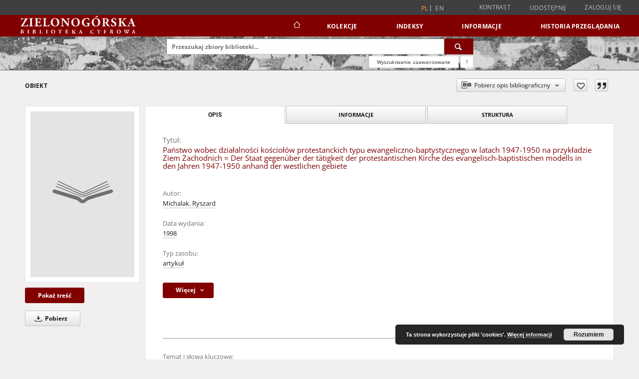

--- FILE ---
content_type: text/html;charset=utf-8
request_url: https://zbc.uz.zgora.pl/dlibra/publication/52221/edition/45909
body_size: 143757
content:
<!doctype html>
<html lang="pl">
	<head>
		<script src="https://zbc.uz.zgora.pl/style/dlibra/default/js/script-jquery.min.js"></script>

		


<meta charset="utf-8">
<meta http-equiv="X-UA-Compatible" content="IE=edge">
<meta name="viewport" content="width=device-width, initial-scale=1">


<title>Państwo wobec działalności kościoł&oacute;w protestanckich typu ewangeliczno-baptystycznego w latach 1947-1950 na przykładzie Ziem Zachodnich = Der Staat gegen&uuml;ber der t&auml;tigkeit der protestantischen Kirche des evangelisch-baptistischen modells in den Jahren 1947-1950 anhand der westlichen gebiete - Zielonogórska Biblioteka Cyfrowa</title>
<meta name="Description" content="Nasza Biblioteka cyfrowa to... Tu uzupełnij opis do metadanych strony głównej, widoczny np. przy udostępnianiu na Facebooku" />

<meta property="og:url"                content="https://zbc.uz.zgora.pl/dlibra/publication/52221/edition/45909" />
<meta property="og:type"               content="Object" />
<meta property="og:title"              content="Państwo wobec działalności kościoł&oacute;w protestanckich typu ewangeliczno-baptystycznego w latach 1947-1950 na przykładzie Ziem Zachodnich = Der Staat gegen&uuml;ber der t&auml;tigkeit der protestantischen Kirche des evangelisch-baptistischen modells in den Jahren 1947-1950 anhand der westlichen gebiete - Zielonogórska Biblioteka Cyfrowa" />
<meta property="og:description"        content="Nasza Biblioteka cyfrowa to... Tu uzupełnij opis do metadanych strony głównej, widoczny np. przy udostępnianiu na Facebooku" />
<meta property="og:image"              content="https://zbc.uz.zgora.pl/style/dlibra/default/img/items/book-without-img.svg" />

<link rel="icon" type="image/png" href="https://zbc.uz.zgora.pl/style/common/img/icons/favicon.png" sizes="16x16" media="(prefers-color-scheme: light)"> 
<link rel="icon" type="image/png" href="https://zbc.uz.zgora.pl/style/common/img/icons/favicon-dark.png" sizes="16x16" media="(prefers-color-scheme: dark)"> 
<link rel="apple-touch-icon" href="https://zbc.uz.zgora.pl/style/common/img/icons/apple-touch-icon.png">

<link rel="canonical" href="https://zbc.uz.zgora.pl/dlibra/publication/52221/edition/45909?language=pl" />

<link rel="stylesheet" href="https://zbc.uz.zgora.pl/style/dlibra/default/css/libs.css?20241127155736">
<link rel="stylesheet" href="https://zbc.uz.zgora.pl/style/dlibra/default/css/main.css?20241127155736">
<link rel="stylesheet" href="https://zbc.uz.zgora.pl/style/dlibra/default/css/colors.css?20241127155736">
<link rel="stylesheet" href="https://zbc.uz.zgora.pl/style/dlibra/default/css/custom.css?20241127155736">


	    <link rel="search"  type="application/opensearchdescription+xml" href="https://zbc.uz.zgora.pl/DL_pl.xml"  title="DL" />

										<link rel="meta" type="application/rdf+xml" href="https://zbc.uz.zgora.pl/dlibra/rdf.xml?type=e&amp;id=45909"/>
	
	<link rel="schema.DC" href="http://purl.org/dc/elements/1.1/" />
	<!--type is "document" for import all tags into zotero-->
	<meta name="DC.type" content="document" />
	<meta name="DC.identifier" content="https://zbc.uz.zgora.pl/publication/52221" />
	
						<meta name="DC.date" content="1998" />
								<meta name="DC.identifier" content="https://zbc.uz.zgora.pl/Content/45909/PDF/16_michalak_panstwo.pdf" />
								<meta name="DC.creator" content="Michalak. Ryszard" />
								<meta name="DC.contributor" content="Osękowski, Czesław (1952- ) - red." />
								<meta name="DC.subject" content="czasopismo" />
					<meta name="DC.subject" content="czasopismo akademickie" />
					<meta name="DC.subject" content="Ziemie Zachodnie" />
					<meta name="DC.subject" content="stosunki polsko-niemieckie" />
					<meta name="DC.subject" content="pogranicze polsko-niemieckie" />
					<meta name="DC.subject" content="historia" />
								<meta name="DC.rights" content="Biblioteka Uniwersytetu Zielonog&oacute;rskiego" />
								<meta name="DC.format" content="application/pdf" />
								<meta name="DC.description" content="Dieser Artikel handelt von der Politik der Staatsm&auml;chte, die sie in den Jahren 1947-1950 gegen&uuml;ber der evangelisch-baptistischen Kirchen gef&uuml;hrt haben. Er st&uuml;tzt sich haupts&auml;chlich auf den Archivmaterialien, die sich im Staatsarchiv in Wrocław (Arbeitsgruppe: Wojewodschaftsamt, die Gesellschafts-Politische Abteilung) befinden." />
					<meta name="DC.description" content="Diese Materiallen bildet im gr&ouml;sten Masse die Korespondenz zwischen allen Beh&ouml;rdeebenen - von den Ministerien durch das Wojewodschaftsamt und Kreis&auml;mte, bis zu den Starosteien und kleinen Polizeiwachen - die eben die besprochenen Kirchen betrifft, und die die Anweisungen der Durchf&uuml;hrung der Untersuchungen unter den Kirchen und Resultate der Untersuchungen enth&auml;lt." />
					<meta name="DC.description" content="In dem Artikel wurde der Gang der Handlung der &quot;Bearbeitung&quot; des evangelisch-baptistischen Milieus auf den Westslichen Gebieten (Niederschlesien) und das Ziel, dem sie dienen sollte, dh. das Entstehen der Evidenz aller Kirchenmitglieder und das Sammeln der umfangreichen Dokumentation, die Geistlichen und die meist aktiven Laien betrifft, beschrieben. Es wurden dabei die Interessenbereiche der Macht und F&uuml;hrungsmechanismen der Untersuchungen besprochen." />
					<meta name="DC.description" content="Mit September 1950 beginnend wurde von dieser Dokumentation der konkrete Gebrauch gemacht, in dem die Massenverhaftungen unter den Kirchenf&uuml;hrern durchgef&uuml;hrt wurden. Sie wurden der &quot;Spionage zugunsten des anglo-amerikanischen Imperialismus&quot; und der F&uuml;hrung der staatsfeindlichen T&auml;tigkeit angeklagt. Dieser Akt war ein Teil der represiven Handlung, die die Staatsmacht Ende 1949 den meisten christlichen Kirchen gegen&uuml;ber, mit der Romisch-Katolischen Kirche an der Spitze verst&auml;rkt hat." />
					<meta name="DC.description" content="Ausserdem wurden in cliesem Artikel auch die Fragen der Wiedergewinnung und des Erwerbs der Sakralobjekte angesprochen, und die Gr&uuml;nde daf&uuml;r, warum die Staatsmacht die Legalisierung der evangelisch-baptistischen Kirchen (ausser der Polnischen Kirche der Christen Baptisten) ais &ouml;ffentlichrechtlichen Glaubensverb&auml;nde abgelehnt hat." />
								<meta name="DC.publisher" content="Zielona G&oacute;ra: Wydawnictwo Wyższej Szkoły Pedagogicznej" />
								<meta name="DC.language" content="pol" />
								<meta name="DC.source" content="Studia Zachodnie, tom 3" />
								<meta name="DC.type" content="artykuł" />
								<meta name="DC.issued" content="1998" />
								<meta name="DC.title" content="Państwo wobec działalności kościoł&oacute;w protestanckich typu ewangeliczno-baptystycznego w latach 1947-1950 na przykładzie Ziem Zachodnich = Der Staat gegen&uuml;ber der t&auml;tigkeit der protestantischen Kirche des evangelisch-baptistischen modells in den Jahren 1947-1950 anhand der westlichen gebiete" />
								<meta name="DC.relation" content="oai:zbc.uz.zgora.pl:publication:52221" />
			
										<meta name="citation_title" content="Państwo wobec działalności kościoł&oacute;w protestanckich typu ewangeliczno-baptystycznego w latach 1947-1950 na przykładzie Ziem Zachodnich = Der Staat gegen&uuml;ber der t&auml;tigkeit der protestantischen Kirche des evangelisch-baptistischen modells in den Jahren 1947-1950 anhand der westlichen gebiete" />
				<meta name="citation_author" content="Michalak. Ryszard" />
				<meta name="citation_pdf_url" content="https://zbc.uz.zgora.pl/Content/45909/PDF/16_michalak_panstwo.pdf" />
				<meta name="citation_online_date" content="2017/11/24" />
		
							<script async src="https://www.googletagmanager.com/gtag/js?id=UA-138079182-1"></script>
<script>
  window.dataLayer = window.dataLayer || [];
  function gtag(){dataLayer.push(arguments);}
  gtag('js', new Date());

  gtag('config', 'UA-138079182-1');
</script>

			
				</head>

	<body class="">

		
		<div class="container--main">

			<header class="header--main" tabindex="-1">

  <ul class="skip-links list-unstyled">
    <li><a href="#navigationTop" class="inner" tabindex="0">Przejdź do menu głównego</a></li>
        <li><a href="#search-form" class="inner" tabindex="0">Przejdź do wyszukiwarki</a></li>
        <li><a href="#main-content" class="inner" tabindex="0">Przejdź do treści</a></li>
    <li><a href="#footer" tabindex="0">Przejdź do stopki</a></li>
  </ul>

      
            
  
  <div class="container--full">
    <nav class="header--top" id="navigationTop">
      <button class="header__menu-toggle navbar-toggle collapsed visible-xs visible-sm" type="button" data-toggle="collapse" data-target="#navbar-collapse" aria-expanded="false" aria-label="Menu">
        <span class="dlibra-icon-menu"></span>
      </button>
      <ul class="header__list hidden-sm hidden-xs">
									      <li class="header__list-item header__list-item--languages hidden-xs hidden-sm">
      <a class="header__list__link header__list__link--language active" href="/" aria-label="polski">
          pl
      </a>
                        <a class="header__list__link header__list__link--language" href="https://zbc.uz.zgora.pl/dlibra/publication/52221/edition/45909?language=en" aria-label="English">en</a>
                                </li>
      <li class="header__languages-item visible-xs visible-sm">
              <a href="https://zbc.uz.zgora.pl/dlibra/publication/52221/edition/45909?language=en" class="header__languages__link ">en</a>
              <a href="https://zbc.uz.zgora.pl/dlibra/publication/52221/edition/45909?language=pl" class="header__languages__link active">pl</a>
          </li>
  
				        <li class="header__list-item">
          <button class="header__list__link contrast__link" data-contrast="false">
            <span class="dlibra-icon-contrast"></span>
            Kontrast
          </button>
        </li>

        <li class="header__list-item">
          <div class="a2a--header">
            <div class="a2a_kit a2a_kit_size_32 a2a_default_style" data-a2a-url="https://zbc.uz.zgora.pl/dlibra/publication/52221/edition/45909?language=pl">
              <a class="a2a_dd header__list__link" href="https://www.addtoany.com/share">Udostępnij</a>
            </div>
            <script>
               var a2a_config = a2a_config || {};
               a2a_config.onclick = 1;
               a2a_config.locale = "pl";
               a2a_config.color_main = "D7E5ED";
               a2a_config.color_border = "9D9D9D";
               a2a_config.color_link_text = "333333";
               a2a_config.color_link_text_hover = "333333";
               a2a_config.color_bg = "d9d9d9";
               a2a_config.icon_color = "#767676";
							 a2a_config.num_services = 6;
							 a2a_config.prioritize = ["facebook", "wykop", "twitter", "pinterest", "email", "gmail"];
            </script>
            <script async src="//static.addtoany.com/menu/page.js"></script>
          </div>
        </li>
        <li class="header__list-item">
                      <a href="https://zbc.uz.zgora.pl/dlibra/login?refUrl=aHR0cHM6Ly96YmMudXouemdvcmEucGwvZGxpYnJhL3B1YmxpY2F0aW9uLzUyMjIxL2VkaXRpb24vNDU5MDk" class="header__list__link" >
              Zaloguj się
            </a>
                  </li>
      </ul>
    </nav>
  </div>
  <div class="navbar menu--desktop" role="navigation">
    <div class="container--full">
      <div class="menu__header">
        <a class="menu__logo" href="https://zbc.uz.zgora.pl" tabindex="0">
          <img src="https://zbc.uz.zgora.pl/style/dlibra/default/img/custom-images/logo.svg
" title="Zielonogórska Biblioteka Cyfrowa" alt="Zielonogórska Biblioteka Cyfrowa"/>
        </a>
      </div>
      <div class="menu__collapse js-menu" id="navbar-collapse">
					<div class="menu__back__container visible-xs visible-sm js-back-container">
					</div>
          <button class="header__menu-toggle--inner navbar-toggle collapsed visible-xs visible-sm js-close" type="button" data-toggle="collapse" data-target="#navbar-collapse" aria-expanded="false" aria-label="Zamknij menu"></button>
          <ul class="header__languages visible-xs visible-sm">
                                <li class="header__list-item header__list-item--languages hidden-xs hidden-sm">
      <a class="header__list__link header__list__link--language active" href="/" aria-label="polski">
          pl
      </a>
                        <a class="header__list__link header__list__link--language" href="https://zbc.uz.zgora.pl/dlibra/publication/52221/edition/45909?language=en" aria-label="English">en</a>
                                </li>
      <li class="header__languages-item visible-xs visible-sm">
              <a href="https://zbc.uz.zgora.pl/dlibra/publication/52221/edition/45909?language=en" class="header__languages__link ">en</a>
              <a href="https://zbc.uz.zgora.pl/dlibra/publication/52221/edition/45909?language=pl" class="header__languages__link active">pl</a>
          </li>
  
                      </ul>
          <div class="header__user visible-xs visible-sm">
                          <a href="https://zbc.uz.zgora.pl/dlibra/login" class="header__user__link pull-left">
                Zaloguj się
              </a>
							<a href="" class="header__user__link contrast__link" data-contrast="false">
								<span class="dlibra-icon-contrast"></span>
								Kontrast
							</a>
              <div class="a2a--header header__user__a2a">
		            <div class="a2a_kit a2a_kit_size_32 a2a_default_style">
		              <a class="a2a_dd header__user__link" href="https://www.addtoany.com/share">Udostępnij</a>
		            </div>
		            <script>
		               var a2a_config = a2a_config || {};
		               a2a_config.onclick = 1;
		               a2a_config.locale = "pl";
									 a2a_config.num_services = 6;
									 a2a_config.prioritize = ["facebook", "wykop", "twitter", "pinterest", "email", "gmail"];
		            </script>
		            <script async src="//static.addtoany.com/menu/page.js"></script>
		          </div>
                      </div>
          <button class="menu__back hidden js-back">
            <span class="dlibra-icon-chevron-left"></span>
            Powrót
          </button>
          <ul class="menu__nav nav">
            <li class=" hidden-xs hidden-sm">
                            <a href="https://zbc.uz.zgora.pl" class="home" aria-label="Strona główna">
                <span class="dlibra-icon-home"></span>
              </a>
            </li>
                           
  <li class="">
    <a href="#" class="dropdown-toggle hidden-xs hidden-sm js-section-text" data-toggle="dropdown"  data-js-section>
      Kolekcje
    </a>
    <a href="#" class="dropdown-toggle visible-xs visible-sm js-section-text" data-toggle="dropdown"  data-js-section tabindex="-1">
      Kolekcje
    </a>
	    <button class="dlibra-icon-chevron-right visible-xs visible-sm dropdown-toggle dropdown-icon" title="Rozwiń/zwiń listę obiektów" aria-label="Rozwiń/zwiń listę obiektów"></button>
    <ul class="dropdown-menu pull-right">
      <li class="visible-xs visible-sm header__current js-current">
        <span class="dlibra-icon-chevron-right"></span>
      </li>
            	
            	<li>
				<button class="dlibra-icon-circle-plus hidden-xs hidden-sm dropdown-toggle dropdown-icon" title="Rozwiń/zwiń listę obiektów" aria-label="Rozwiń/zwiń listę obiektów">
		</button><a href="https://zbc.uz.zgora.pl/dlibra/collectiondescription/68" class="js-section-text">
			Dziedzictwo kulturowe
		</a>
		<button class="dlibra-icon-chevron-right visible-xs visible-sm dropdown-toggle dropdown-icon" title="Rozwiń/zwiń listę obiektów" aria-label="Rozwiń/zwiń listę obiektów"></button>
		<ul class="dropdown-menu">
			<li class="visible-xs visible-sm header__current js-current">
				<span class="dlibra-icon-chevron-right"></span>
			</li>
							<li>
				<a href="https://zbc.uz.zgora.pl/dlibra/collectiondescription/364" class="menu__nav--no-dropdown">
			Czasopisma
		</a>
	</li>
							<li>
				<a href="https://zbc.uz.zgora.pl/dlibra/collectiondescription/505" class="menu__nav--no-dropdown">
			Dokumenty kartograficzne
		</a>
	</li>
							<li>
				<a href="https://zbc.uz.zgora.pl/dlibra/collectiondescription/604" class="menu__nav--no-dropdown">
			Elementarze
		</a>
	</li>
							<li>
				<a href="https://zbc.uz.zgora.pl/dlibra/collectiondescription/287" class="menu__nav--no-dropdown">
			Fotografia artystyczna
		</a>
	</li>
							<li>
				<button class="dlibra-icon-circle-plus hidden-xs hidden-sm dropdown-toggle dropdown-icon" title="Rozwiń/zwiń listę obiektów" aria-label="Rozwiń/zwiń listę obiektów">
		</button><a href="https://zbc.uz.zgora.pl/dlibra/collectiondescription/345" class="js-section-text">
			Grafika
		</a>
		<button class="dlibra-icon-chevron-right visible-xs visible-sm dropdown-toggle dropdown-icon" title="Rozwiń/zwiń listę obiektów" aria-label="Rozwiń/zwiń listę obiektów"></button>
		<ul class="dropdown-menu">
			<li class="visible-xs visible-sm header__current js-current">
				<span class="dlibra-icon-chevron-right"></span>
			</li>
							<li>
				<a href="https://zbc.uz.zgora.pl/dlibra/collectiondescription/346" class="menu__nav--no-dropdown">
			Grafika współczesna polska
		</a>
	</li>
					</ul>
	</li>
							<li>
				<button class="dlibra-icon-circle-plus hidden-xs hidden-sm dropdown-toggle dropdown-icon" title="Rozwiń/zwiń listę obiektów" aria-label="Rozwiń/zwiń listę obiektów">
		</button><a href="https://zbc.uz.zgora.pl/dlibra/collectiondescription/484" class="js-section-text">
			Kampanologia
		</a>
		<button class="dlibra-icon-chevron-right visible-xs visible-sm dropdown-toggle dropdown-icon" title="Rozwiń/zwiń listę obiektów" aria-label="Rozwiń/zwiń listę obiektów"></button>
		<ul class="dropdown-menu">
			<li class="visible-xs visible-sm header__current js-current">
				<span class="dlibra-icon-chevron-right"></span>
			</li>
							<li>
				<a href="https://zbc.uz.zgora.pl/dlibra/collectiondescription/544" class="menu__nav--no-dropdown">
			Publikacje
		</a>
	</li>
							<li>
				<a href="https://zbc.uz.zgora.pl/dlibra/collectiondescription/565" class="menu__nav--no-dropdown">
			Dokumentacja
		</a>
	</li>
					</ul>
	</li>
							<li>
				<a href="https://zbc.uz.zgora.pl/dlibra/collectiondescription/664" class="menu__nav--no-dropdown">
			Katalogi
		</a>
	</li>
							<li>
				<a href="https://zbc.uz.zgora.pl/dlibra/collectiondescription/524" class="menu__nav--no-dropdown">
			Książki
		</a>
	</li>
							<li>
				<button class="dlibra-icon-circle-plus hidden-xs hidden-sm dropdown-toggle dropdown-icon" title="Rozwiń/zwiń listę obiektów" aria-label="Rozwiń/zwiń listę obiektów">
		</button><a href="https://zbc.uz.zgora.pl/dlibra/collectiondescription/348" class="js-section-text">
			Malarstwo
		</a>
		<button class="dlibra-icon-chevron-right visible-xs visible-sm dropdown-toggle dropdown-icon" title="Rozwiń/zwiń listę obiektów" aria-label="Rozwiń/zwiń listę obiektów"></button>
		<ul class="dropdown-menu">
			<li class="visible-xs visible-sm header__current js-current">
				<span class="dlibra-icon-chevron-right"></span>
			</li>
							<li>
				<a href="https://zbc.uz.zgora.pl/dlibra/collectiondescription/349" class="menu__nav--no-dropdown">
			Malarstwo współczesne polskie
		</a>
	</li>
					</ul>
	</li>
							<li>
				<a href="https://zbc.uz.zgora.pl/dlibra/collectiondescription/584" class="menu__nav--no-dropdown">
			Muzykalia
		</a>
	</li>
							<li>
				<a href="https://zbc.uz.zgora.pl/dlibra/collectiondescription/291" class="menu__nav--no-dropdown">
			Plakaty
		</a>
	</li>
							<li>
				<a href="https://zbc.uz.zgora.pl/dlibra/collectiondescription/344" class="menu__nav--no-dropdown">
			Reprinty
		</a>
	</li>
							<li>
				<a href="https://zbc.uz.zgora.pl/dlibra/collectiondescription/286" class="menu__nav--no-dropdown">
			Rękopisy
		</a>
	</li>
							<li>
				<button class="dlibra-icon-circle-plus hidden-xs hidden-sm dropdown-toggle dropdown-icon" title="Rozwiń/zwiń listę obiektów" aria-label="Rozwiń/zwiń listę obiektów">
		</button><a href="https://zbc.uz.zgora.pl/dlibra/collectiondescription/351" class="js-section-text">
			Rysunek
		</a>
		<button class="dlibra-icon-chevron-right visible-xs visible-sm dropdown-toggle dropdown-icon" title="Rozwiń/zwiń listę obiektów" aria-label="Rozwiń/zwiń listę obiektów"></button>
		<ul class="dropdown-menu">
			<li class="visible-xs visible-sm header__current js-current">
				<span class="dlibra-icon-chevron-right"></span>
			</li>
							<li>
				<a href="https://zbc.uz.zgora.pl/dlibra/collectiondescription/352" class="menu__nav--no-dropdown">
			Rysunek współczesny polski
		</a>
	</li>
					</ul>
	</li>
							<li>
				<a href="https://zbc.uz.zgora.pl/dlibra/collectiondescription/285" class="menu__nav--no-dropdown">
			Starodruki
		</a>
	</li>
							<li>
				<a href="https://zbc.uz.zgora.pl/dlibra/collectiondescription/464" class="menu__nav--no-dropdown">
			Wydawnictwa drugiego obiegu
		</a>
	</li>
					</ul>
	</li>
            	<li>
				<button class="dlibra-icon-circle-plus hidden-xs hidden-sm dropdown-toggle dropdown-icon" title="Rozwiń/zwiń listę obiektów" aria-label="Rozwiń/zwiń listę obiektów">
		</button><a href="https://zbc.uz.zgora.pl/dlibra/collectiondescription/64" class="js-section-text">
			Nauka i dydaktyka
		</a>
		<button class="dlibra-icon-chevron-right visible-xs visible-sm dropdown-toggle dropdown-icon" title="Rozwiń/zwiń listę obiektów" aria-label="Rozwiń/zwiń listę obiektów"></button>
		<ul class="dropdown-menu">
			<li class="visible-xs visible-sm header__current js-current">
				<span class="dlibra-icon-chevron-right"></span>
			</li>
							<li>
				<a href="https://zbc.uz.zgora.pl/dlibra/collectiondescription/302" class="menu__nav--no-dropdown">
			Nauki humanistyczne
		</a>
	</li>
							<li>
				<a href="https://zbc.uz.zgora.pl/dlibra/collectiondescription/303" class="menu__nav--no-dropdown">
			Nauki techniczne
		</a>
	</li>
					</ul>
	</li>
            	<li>
				<button class="dlibra-icon-circle-plus hidden-xs hidden-sm dropdown-toggle dropdown-icon" title="Rozwiń/zwiń listę obiektów" aria-label="Rozwiń/zwiń listę obiektów">
		</button><a href="https://zbc.uz.zgora.pl/dlibra/collectiondescription/66" class="js-section-text">
			Regionalia
		</a>
		<button class="dlibra-icon-chevron-right visible-xs visible-sm dropdown-toggle dropdown-icon" title="Rozwiń/zwiń listę obiektów" aria-label="Rozwiń/zwiń listę obiektów"></button>
		<ul class="dropdown-menu">
			<li class="visible-xs visible-sm header__current js-current">
				<span class="dlibra-icon-chevron-right"></span>
			</li>
							<li>
				<a href="https://zbc.uz.zgora.pl/dlibra/collectiondescription/292" class="menu__nav--no-dropdown">
			Czasopisma regionalne
		</a>
	</li>
							<li>
				<a href="https://zbc.uz.zgora.pl/dlibra/collectiondescription/294" class="menu__nav--no-dropdown">
			Dokumenty kartograficzne
		</a>
	</li>
							<li>
				<a href="https://zbc.uz.zgora.pl/dlibra/collectiondescription/444" class="menu__nav--no-dropdown">
			Dokumenty Życia Społecznego
		</a>
	</li>
							<li>
				<a href="https://zbc.uz.zgora.pl/dlibra/collectiondescription/354" class="menu__nav--no-dropdown">
			Grafika lubuska
		</a>
	</li>
							<li>
				<button class="dlibra-icon-circle-plus hidden-xs hidden-sm dropdown-toggle dropdown-icon" title="Rozwiń/zwiń listę obiektów" aria-label="Rozwiń/zwiń listę obiektów">
		</button><a href="https://zbc.uz.zgora.pl/dlibra/collectiondescription/485" class="js-section-text">
			Kampanologia
		</a>
		<button class="dlibra-icon-chevron-right visible-xs visible-sm dropdown-toggle dropdown-icon" title="Rozwiń/zwiń listę obiektów" aria-label="Rozwiń/zwiń listę obiektów"></button>
		<ul class="dropdown-menu">
			<li class="visible-xs visible-sm header__current js-current">
				<span class="dlibra-icon-chevron-right"></span>
			</li>
							<li>
				<a href="https://zbc.uz.zgora.pl/dlibra/collectiondescription/545" class="menu__nav--no-dropdown">
			Publikacje
		</a>
	</li>
							<li>
				<a href="https://zbc.uz.zgora.pl/dlibra/collectiondescription/566" class="menu__nav--no-dropdown">
			Dokumentacja
		</a>
	</li>
					</ul>
	</li>
							<li>
				<a href="https://zbc.uz.zgora.pl/dlibra/collectiondescription/404" class="menu__nav--no-dropdown">
			Książki
		</a>
	</li>
							<li>
				<a href="https://zbc.uz.zgora.pl/dlibra/collectiondescription/355" class="menu__nav--no-dropdown">
			Malarstwo lubuskie
		</a>
	</li>
							<li>
				<a href="https://zbc.uz.zgora.pl/dlibra/collectiondescription/293" class="menu__nav--no-dropdown">
			Pocztówki
		</a>
	</li>
							<li>
				<a href="https://zbc.uz.zgora.pl/dlibra/collectiondescription/324" class="menu__nav--no-dropdown">
			Rękopisy
		</a>
	</li>
							<li>
				<a href="https://zbc.uz.zgora.pl/dlibra/collectiondescription/356" class="menu__nav--no-dropdown">
			Rysunek lubuski
		</a>
	</li>
							<li>
				<a href="https://zbc.uz.zgora.pl/dlibra/collectiondescription/325" class="menu__nav--no-dropdown">
			Starodruki
		</a>
	</li>
							<li>
				<a href="https://zbc.uz.zgora.pl/dlibra/collectiondescription/465" class="menu__nav--no-dropdown">
			Wydawnictwa drugiego obiegu
		</a>
	</li>
					</ul>
	</li>
            	<li>
				<a href="https://zbc.uz.zgora.pl/dlibra/collectiondescription/987" class="menu__nav--no-dropdown">
			Archiwum Kresowe
		</a>
	</li>
            	<li>
				<a href="https://zbc.uz.zgora.pl/dlibra/collectiondescription/865" class="menu__nav--no-dropdown">
			Gazeta Zielonogórska - Gazeta Lubuska
		</a>
	</li>
            	<li>
				<a href="https://zbc.uz.zgora.pl/dlibra/collectiondescription/1514" class="menu__nav--no-dropdown">
			Otwarty Międzynarodowy Konkurs na Rysunek Satyryczny
		</a>
	</li>
            	<li>
				<a href="https://zbc.uz.zgora.pl/dlibra/collectiondescription/684" class="menu__nav--no-dropdown">
			Zielonogórska Biblioteka Cyfrowa dla Niewidomych
		</a>
	</li>
          </ul>
  </li>


                           


<li>
	<a href="#" class="dropdown-toggle hidden-xs hidden-sm js-section-text" data-toggle="dropdown" data-js-section >
		Indeksy
	</a>
	<a href="#" class="dropdown-toggle visible-xs visible-sm js-section-text" data-toggle="dropdown" data-js-section  tabindex="-1">
		Indeksy
	</a>
		<button class="dlibra-icon-chevron-right visible-xs visible-sm dropdown-toggle dropdown-icon" title="Rozwiń/zwiń listę obiektów" aria-label="Rozwiń/zwiń listę obiektów"></button>
	<ul class="dropdown-menu pull-right">
		<li class="visible-xs visible-sm header__current js-current">
			<span class="dlibra-icon-chevron-right"></span>
		</li>
					<li title="Instytucja lub osoba odpowiedzialna za zawartość zasobu.">
				<a href="https://zbc.uz.zgora.pl/dlibra/indexsearch?rdfName=Creator&amp;ipp=60&amp;p=0" class="menu__nav--no-dropdown">
			Autor
		</a>
	</li>
					<li title="Nazwa zasobu.">
				<a href="https://zbc.uz.zgora.pl/dlibra/indexsearch?rdfName=Title&amp;ipp=60&amp;p=0" class="menu__nav--no-dropdown">
			Tytuł
		</a>
	</li>
					<li title="Tematyka zawartości zasobu.">
				<a href="https://zbc.uz.zgora.pl/dlibra/indexsearch?rdfName=Subject&amp;ipp=60&amp;p=0" class="menu__nav--no-dropdown">
			Temat i słowa kluczowe
		</a>
	</li>
					<li title="Instytucja lub osoba odpowiedzialna za publikację zasobu.">
				<a href="https://zbc.uz.zgora.pl/dlibra/indexsearch?rdfName=Publisher&amp;ipp=60&amp;p=0" class="menu__nav--no-dropdown">
			Wydawca
		</a>
	</li>
			</ul>
</li>


                           	
						<li>
				<a href="#" class="dropdown-toggle hidden-xs hidden-sm js-section-text" data-toggle="dropdown" data-js-section>
					Informacje
				</a>
				<a href="#" class="dropdown-toggle visible-xs visible-sm js-section-text" data-toggle="dropdown" data-js-section tabindex="-1">
					Informacje
				</a>
								<button class="dlibra-icon-chevron-right visible-xs visible-sm dropdown-toggle dropdown-icon" title="Rozwiń/zwiń listę obiektów" aria-label="Rozwiń/zwiń listę obiektów"></button>
					<ul class="dropdown-menu pull-right">

		<li class="visible-xs header__current js-current">
			<span class="dlibra-icon-chevron-right"></span>
		</li>
									<li>
															<a href="http://www.bu.uz.zgora.pl" class="menu__nav--no-dropdown">
							<b>Biblioteka Uniwersytetu Zielonogórskiego</b>
														</a>
				</li>
												<li>
															<a href="http://www.wimbp.zgora.pl" class="menu__nav--no-dropdown">
							<b>Wojewódzka i Miejska Biblioteka Publiczna</b>
														</a>
				</li>
												<li>
															<a href="https://fbc.pionier.net.pl" class="menu__nav--no-dropdown">
							<b>Federacja Bibliotek Cyfrowych</b>
														</a>
				</li>
												<li>
										<a href="https://zbc.uz.zgora.pl/dlibra/text?id=participants" class="menu__nav--no-dropdown">
							Uczestnicy Projektu
									</a>
				</li>
												<li>
										<a href="https://zbc.uz.zgora.pl/dlibra/text?id=library-desc" class="menu__nav--no-dropdown">
							Opis projektu
									</a>
				</li>
												<li>
										<a href="https://zbc.uz.zgora.pl/dlibra/text?id=authors-and-editors" class="menu__nav--no-dropdown">
							Dla autorów i wydawców
									</a>
				</li>
												<li>
										<a href="https://zbc.uz.zgora.pl/dlibra/text?id=faq" class="menu__nav--no-dropdown">
							Najczęściej zadawane pytania
									</a>
				</li>
												<li>
										<a href="https://zbc.uz.zgora.pl/dlibra/text?id=tech-info" class="menu__nav--no-dropdown">
							Informacje techniczne
									</a>
				</li>
												<li>
															<a href="https://zbc.uz.zgora.pl/dlibra/contact" class="menu__nav--no-dropdown">
							Kontakt
														</a>
				</li>
												<li>
															<a href="https://zbc.uz.zgora.pl/dlibra/pubstats" class="menu__nav--no-dropdown">
							Statystyki
														</a>
				</li>
												<li>
															<a href="https://zbc.uz.zgora.pl/dlibra/text?id=about-dlibra" class="menu__nav--no-dropdown">
							Oprogramowanie dLibra
														</a>
				</li>
												<li>
															<a href="https://zbc.uz.zgora.pl/dlibra/text?id=polityka" class="menu__nav--no-dropdown">
							Polityka prywatności
														</a>
				</li>
												<li>
															<a href="https://zbc.uz.zgora.pl/dlibra/text?id=rss" class="menu__nav--no-dropdown">
							Kanały RSS
														</a>
				</li>
						</ul>
				</li>
			



                           <li>
    <button class="dlibra-icon-chevron-right visible-xs visible-sm dropdown-toggle dropdown-icon" title="Rozwiń/zwiń listę obiektów" aria-label="Rozwiń/zwiń listę obiektów"></button>
  <a href="#" class="dropdown-toggle hidden-xs hidden-sm js-section-text" data-toggle="dropdown" data-js-section>
    Historia przeglądania
  </a>
  <a href="#" class="dropdown-toggle visible-xs visible-sm js-section-text" data-toggle="dropdown" data-js-section tabindex="-1">
    Historia przeglądania
  </a>
	<ul class="dropdown-menu pull-right lastviewed">
    <li class="visible-xs visible-sm header__current js-current">
      <span class="dlibra-icon-chevron-right"></span>
    </li>
    <li>
      <a href="#" class="dropdown-toggle js-section-text" data-toggle="dropdown">
        Obiekty
      </a>
      <button class="dlibra-icon-chevron-right visible-xs visible-sm dropdown-toggle dropdown-icon" title="Rozwiń/zwiń listę obiektów" aria-label="Rozwiń/zwiń listę obiektów"></button>
      <ul class="dropdown-menu pull-right">
        <li class="visible-xs visible-sm header__current js-current">
          <span class="dlibra-icon-chevron-right"></span>
        </li>
		          </ul>
    </li>
    <li>
      <a href="#" class="dropdown-toggle js-section-text" data-toggle="dropdown">
        Kolekcje
      </a>
      <button class="dlibra-icon-chevron-right visible-xs visible-sm dropdown-toggle dropdown-icon" title="Rozwiń/zwiń listę obiektów" aria-label="Rozwiń/zwiń listę obiektów"></button>
      <ul class="dropdown-menu pull-right">
  			<li class="visible-xs visible-sm header__current js-current">
  				<span class="dlibra-icon-chevron-right"></span>
  			</li>
		          </ul>
    </li>
  </ul>
</li>


                      </ul>
          <div class="menu__more hidden js-more">
            <span class="dlibra-icon-chevron-long-down"></span>
          </div>
      </div>
    </div>
  </div>
</header>

							
<section id="search-form">
	<div class="container--full">
		<div class="header__search--subpage parallax-window"
>
			<div class="search__box--subpage">
									<h2 class="search__box--subpage__header" hidden><strong>Zielonogórska Biblioteka Cyfrowa</strong>  udostępnia 65 391 obiektów cyfrowych</h2>
								<form class="search__box--subpage__form" method="get" action="https://zbc.uz.zgora.pl/dlibra/results">
					<label class="hidden-access" for="searchInput" title="Pole wyszukiwania">Pole wyszukiwania</label>
					<input class="search__box--subpage__input" id="searchInput" name="q" placeholder="Przeszukaj zbiory biblioteki..." required type="text"  maxlength="2001" aria-required="true">
					<input name="action" value="SimpleSearchAction" type="hidden">
					<input name="type" value="-6" type="hidden">
					<input name="p" value="0" type="hidden">
					
										<button class="search__box--subpage__submit" type="submit" title="Wyszukaj" aria-label="Wyszukaj">
						<span class="dlibra-icon-search"></span>
					</button>
				</form>

				<div class="search__box--subpage__advanced-container">
					<a href="https://zbc.uz.zgora.pl/dlibra/advsearch"
							class="search__box--subpage__advanced"
							aria-label="Wyszukiwanie zaawansowane"
							data-advanced-search>
							Wyszukiwanie zaawansowane					</a>

					<a href="https://zbc.uz.zgora.pl/dlibra/text?id=text-query-format" class="search__box--subpage__advanced-about" aria-label="Jak poprawnie formułować zapytania?">
						<span>?</span>
					</a>
				</div>
				<div class="clearfix"></div>
			</div>
					</div>
	</div>
</section>

			
			<div id="main-content" class="anchor"></div>

			
												
<section>
	<div id="publicationComponentData" data-homepageUrl="https://zbc.uz.zgora.pl" data-servletName="/dlibra"
		data-isUserLoggedIn="false" data-editionId="45909" data-publicationId="52221"
		data-permReqSuccessMsg="Prośba wysłana"
		data-permReqErrorMsg="Wysłanie prośby nie powiodło się"
		data-permReqWrongEmailMsg="Nieprawidłowy email"
		data-permReqEmptyReasonMsg="Wiadomość jest pusta"
		data-youHaveToBeLoggedMsg="Musisz być zalogowany"
		data-favoritesAddedMsg="Dodano do ulubionych."
		data-favoritesDeletedMsg="Usunięto z ulubionych"
		data-favoritesErrorMsg="Błąd podczas dodawania do ulubionych">
	</div>

			<div class="modal fade modal--access" tabindex="-1" role="dialog" data-js-modal="access">
  <div class="modal-dialog js-modal-inner" role="document">
    <div class="modal-content">
      <button type="button" class="modal-close" data-dismiss="modal" aria-label="Zamknij"></button>
      <div class="modal-header">
        <h4 class="modal-title">Poproś o dostęp</h4>
      </div>
			<div class="settings__error js-settings-errors">
					<div id="incorrect_captcha" class="settings__error-item js-settings-error" style="display: none;">
						<span>Odmowa wysyłania. Niepoprawny tekst z obrazka.</span>
						<button class="settings__error-close js-error-close" title="${titleLabel}"
								aria-label="${titleLabel}"></button>
	</div>
	<div id="recaptcha_fail" class="settings__error-item js-settings-error" style="display: none;">
						<span>Odmowa wysyłania. Weryfikacja reCAPTCHA nie powiodła się.</span>
						<button class="settings__error-close js-error-close" title="${titleLabel}"
								aria-label="${titleLabel}"></button>
	</div>
			</div>
			<form id="sendPermissionRequestForm" action="javascript:void(0)">
				<div class="modal-body">
					 <p class="modal-desc">Nie masz uprawnień do wyświetlenia tego obiektu. Aby poprosić
o dostęp do niego, wypełnij poniższe pola.</p>
					 <label class="modal-label" for="userEmail">E-mail<sup>*</sup></label>
					 <input class="modal-input" required type="email" name="userEmail" id="userEmail" value="" >
					 <input type="hidden" name="editionId" value="45909" id="editionId">
					 <input type="hidden" name="publicationId" value="52221" id="publicationId">
					 <label class="modal-label" for="requestReason">Uzasadnienie<sup>*</sup></label>
					 <textarea class="modal-textarea" required name="requestReason" id="requestReason" cols="50" rows="5" ></textarea>
					 <input type="hidden" name="homeURL" id="homeURL" value="https://zbc.uz.zgora.pl/dlibra">
					  			<div class="modal-captcha">
			<img id="captcha" src="https://zbc.uz.zgora.pl/captcha" width="175" height="40" alt="verification"/>
			<label class="modal-label" for="answer">Wpisz tekst z obrazka. <sup>*</sup></label>
			<input class="modal-input" name="answer" id="answer" type="text" size="30" maxLength="30" required
				   aria-required="true"/>
		</div>
					</div>
				<div class="modal-footer">
					<button type="button" class="btn btn-default modal-dismiss" data-dismiss="modal">Anuluj</button>
					<button class="modal-submit js-send-request">Wyślij</button>
				</div>
		 </form>
    </div><!-- /.modal-content -->
  </div><!-- /.modal-dialog -->
  <div class="modal-more hidden js-modal-more"></div>
</div><!-- /.modal -->
	
	

			<div class="container--page container--component-object-container">
		<div class="object">
			<div class="object__box--top">
				<h1 class="object__header">Obiekt</h1>
				<div class="object__header-buttons">
					<div class="dropdown object__dropdown">
						<button class="object__dropdown-bib-button dropdown-toggle" type="button" data-toggle="dropdown">
							<span class="dlibra-icon-bib object__dropdown-bib-add"></span>
							<span class="hidden-xs">Pobierz opis bibliograficzny</span>
							<span class="dlibra-icon-chevron-down"></span>
						</button>
						<ul class="object__dropdown-bib dropdown-menu pull-right">
							<li>
								<a download="52221.ris" href="https://zbc.uz.zgora.pl/dlibra/dlibra.ris?type=e&amp;id=45909">
									ris
								</a>
							</li>
							<li>
								<a download="52221.bib" href="https://zbc.uz.zgora.pl/dlibra/dlibra.bib?type=e&amp;id=45909">
									BibTeX
								</a>
							</li>
						</ul>
					</div>
										<button type="button" class="object__button-fav  js-add-fav-object"
						title="Dodaj do ulubionych" aria-label="Dodaj do ulubionych"
						data-addToFav="Dodaj do ulubionych"
						data-deleteFromFav="Usuń z ulubionych"
						data-text-swap=' Usuń z ulubionych'
							data-text-original=' Dodaj do ulubionych'
						data-ajaxurl="https://zbc.uz.zgora.pl/dlibra/ajax.xml"
						data-ajaxparams="wid=Actions&amp;pageId=publication&amp;actionId=AddToFavouriteAction&amp;eid=45909"
						data-addedtofavlab="Dodano do ulubionych."
						data-removedfromfavlab="Usunięto z ulubionych"
						data-onlylogged="Musisz się zalogować"
						data-error="Wystąpił błąd podczas dodawania do ulubionych"
					>
						<span class="dlibra-icon-heart"></span>
					</button>
											<button type="button" class="citations__btn citations__show"
								data-ajaxurl="https://zbc.uz.zgora.pl/dlibra/citations.json"
								data-ajaxparams="eid=45909"
								title="Cytowanie">
							<span class="dlibra-icon-citation"></span>
						</button>
														</div>

				<div class="settings__error js-settings-errors">
										<div class="settings__success js-settings-success" style="display: none;">
						<span>Zaktualizowano subskrypcję.</span>
						<button class="settings__error-close js-error-close" title="Zamknij okno dialogowe informacji" aria-label="Zamknij okno dialogowe informacji"></button>
					</div>
					<div class="settings__error-item js-settings-error" style="display: none;" tabindex="-1">
						<span>Błąd podczas zmiany subskrypcji.</span>
						<button class="settings__error-close js-error-close" title="Zamknij okno dialogowe informacji" aria-label="Zamknij okno dialogowe informacji"></button>
					</div>
					<div id="request_sent" class="settings__success" style="display: none;">
						<span>Prośba o dostęp wysłana pomyślnie.</span>
						<button class="settings__error-close js-error-close" title="Zamknij okno dialogowe informacji" aria-label="Zamknij okno dialogowe informacji"></button>
					</div>
				</div>
			</div>
			<div class="object__box--left">
				<div class="object__image">
										
																														<a href="https://zbc.uz.zgora.pl/dlibra/publication/52221/edition/45909/content" aria-label="Państwo wobec działalności kościoł&oacute;w protestanckich typu ewangeliczno-baptystycznego w latach 1947-1950 na przykładzie Ziem Zachodnich = Der Staat gegen&uuml;ber der t&auml;tigkeit der protestantischen Kirche des evangelisch-baptistischen modells in den Jahren 1947-1950 anhand der westlichen gebiete" class="image__book">
								<span class="dlibra-icon-book" title="Państwo wobec działalności kościoł&oacute;w protestanckich typu ewangeliczno-baptystycznego w latach 1947-1950 na przykładzie Ziem Zachodnich = Der Staat gegen&uuml;ber der t&auml;tigkeit der protestantischen Kirche des evangelisch-baptistischen modells in den Jahren 1947-1950 anhand der westlichen gebiete"></span>
							</a>
															</div>

				
				<div class="object__download">
																		<div class="download__header--all">
								<ul class="download__buttons">
									<li class="download__buttons-item">
										<a class="download__button"  href="https://zbc.uz.zgora.pl/dlibra/publication/52221/edition/45909/content">
											Pokaż treść
										</a>
									</li>
								</ul>
							</div>
												
																			<a class="download__all-button js-analytics-content " href="https://zbc.uz.zgora.pl/Content/45909/download/"
									data-download="Rozpoczęto pobieranie"
																		download>
								<span class="dlibra-icon-download"></span>
																Pobierz
							</a>
							<div class="clearfix"></div>
															</div>
								</div>
							<div class="object__box--right">
				<ul class="nav nav-tabs object__tabs" role="tablist">
					<li class="tab__item" role="presentation">
					<a href="#description" aria-controls="description" role="tab" data-toggle="tab" class="tab__item--description">Opis</a>
					</li>
					<li class="tab__item" role="presentation">
					<a href="#info" aria-controls="info" role="tab" data-toggle="tab" class="tab__item--info">Informacje</a>
					</li>
										<li class="tab__item" role="presentation">
						<a href="#structure" aria-controls="structure" role="tab" data-toggle="tab" class="tab__item--structure">Struktura</a>
					</li>
														</ul>
				<div class="tab-content">
					<div class="tab-content__heading">
						<h2 class="object__title">
															<span class="object__subheader">Tytuł:</span>
								<span class="dlibra-icon-circle-locked"></span>
																																		Państwo wobec działalności kościoł&oacute;w protestanckich typu ewangeliczno-baptystycznego w latach 1947-1950 na przykładzie Ziem Zachodnich = Der Staat gegen&uuml;ber der t&auml;tigkeit der protestantischen Kirche des evangelisch-baptistischen modells in den Jahren 1947-1950 anhand der westlichen gebiete
																						
						</h2>
					</div>

					<!-- first tab start -->
					<div role="tabpanel" class="tab-pane object__pane" id="description">
						<div class="tab-content__container">
							<div class="desc__info">
																																<h3 class="object__subheader">				Autor:
		</h3>
		<p class="object__desc">
						
																			<a href="https://zbc.uz.zgora.pl//dlibra/metadatasearch?action=AdvancedSearchAction&amp;type=-3&amp;val1=Creator:%22Michalak.+Ryszard%22"
					>
					Michalak. Ryszard</a>
					      		</p>
	
																											<h3 class="object__subheader">				Data wydania:
		</h3>
		<p class="object__desc">
						
																			<a href="https://zbc.uz.zgora.pl//dlibra/metadatasearch?action=AdvancedSearchAction&amp;type=-3&amp;val1=Date:%221998%22"
					>
					1998</a>
					      		</p>
	
																											<h3 class="object__subheader">				Typ zasobu:
		</h3>
		<p class="object__desc">
						
																			<a href="https://zbc.uz.zgora.pl//dlibra/metadatasearch?action=AdvancedSearchAction&amp;type=-3&amp;val1=Type:%22artyku%C5%82%22"
					>
					artykuł</a>
					      		</p>
	
																		</div>

															<button class="object__more" type="button" data-toggle="collapse" data-target="#moreInfo" data-object-more="Więcej" data-object-less="Mniej">
									<span class="text">Więcej</span>
									<span class="icon dlibra-icon-chevron-down"></span>
								</button>
								<div id="moreInfo" class="collapse desc__more-info">
																										<h3 class="object__subheader">				Współtwórca:
		</h3>
		<p class="object__desc">
						
																			<a href="https://zbc.uz.zgora.pl//dlibra/metadatasearch?action=AdvancedSearchAction&amp;type=-3&amp;val1=Contributor:%22Os%C4%99kowski%2C+Czes%C5%82aw+%5C(1952%5C-+%5C)+%5C-+red.%22"
					>
					Osękowski, Czesław (1952- ) - red.</a>
					      		</p>
	
																													<h3 class="object__subheader">				Tytuł publikacji grupowej:
		</h3>
		<p class="object__desc">
						
																			<a href="https://zbc.uz.zgora.pl//dlibra/metadatasearch?action=AdvancedSearchAction&amp;type=-3&amp;val1=GroupTitle:%22Studia+Zachodnie%2C+3%22"
					>
					Studia Zachodnie, 3</a>
					      		</p>
	
																													<h3 class="object__subheader">				Abstract:
		</h3>
		<p class="object__desc">
						
																			<a href="https://zbc.uz.zgora.pl//dlibra/metadatasearch?action=AdvancedSearchAction&amp;type=-3&amp;val1=Abstract:%22Dieser+Artikel+handelt+von+der+Politik+der+Staatsm%C3%A4chte%2C+die+sie+in+den+Jahren+1947%5C-1950+gegen%C3%BCber+der+evangelisch%5C-baptistischen+Kirchen+gef%C3%BChrt+haben.+Er+st%C3%BCtzt+sich+haupts%C3%A4chlich+auf+den+Archivmaterialien%2C+die+sich+im+Staatsarchiv+in+Wroc%C5%82aw+%5C(Arbeitsgruppe%5C:+Wojewodschaftsamt%2C+die+Gesellschafts%5C-Politische+Abteilung%5C)+befinden.%22"
					>
					Dieser Artikel handelt von der Politik der Staatsm&auml;chte, die sie in den Jahren 1947-1950 gegen&uuml;ber der evangelisch-baptistischen Kirchen gef&uuml;hrt haben. Er st&uuml;tzt sich haupts&auml;chlich auf den Archivmaterialien, die sich im Staatsarchiv in Wrocław (Arbeitsgruppe: Wojewodschaftsamt, die Gesellschafts-Politische Abteilung) befinden.</a>
					      		<span class="divider">;</span>

																			<a href="https://zbc.uz.zgora.pl//dlibra/metadatasearch?action=AdvancedSearchAction&amp;type=-3&amp;val1=Abstract:%22Diese+Materiallen+bildet+im+gr%C3%B6sten+Masse+die+Korespondenz+zwischen+allen+Beh%C3%B6rdeebenen+%5C-+von+den+Ministerien+durch+das+Wojewodschaftsamt+und+Kreis%C3%A4mte%2C+bis+zu+den+Starosteien+und+kleinen+Polizeiwachen+%5C-+die+eben+die+besprochenen+Kirchen+betrifft%2C+und+die+die+Anweisungen+der+Durchf%C3%BChrung+der+Untersuchungen+unter+den+Kirchen+und+Resultate+der+Untersuchungen+enth%C3%A4lt.%22"
					>
					Diese Materiallen bildet im gr&ouml;sten Masse die Korespondenz zwischen allen Beh&ouml;rdeebenen - von den Ministerien durch das Wojewodschaftsamt und Kreis&auml;mte, bis zu den Starosteien und kleinen Polizeiwachen - die eben die besprochenen Kirchen betrifft, und die die Anweisungen der Durchf&uuml;hrung der Untersuchungen unter den Kirchen und Resultate der Untersuchungen enth&auml;lt.</a>
					      		<span class="divider">;</span>

																			<a href="https://zbc.uz.zgora.pl//dlibra/metadatasearch?action=AdvancedSearchAction&amp;type=-3&amp;val1=Abstract:%22In+dem+Artikel+wurde+der+Gang+der+Handlung+der+%5C%22Bearbeitung%5C%22+des+evangelisch%5C-baptistischen+Milieus+auf+den+Westslichen+Gebieten+%5C(Niederschlesien%5C)+und+das+Ziel%2C+dem+sie+dienen+sollte%2C+dh.+das+Entstehen+der+Evidenz+aller+Kirchenmitglieder+und+das+Sammeln+der+umfangreichen+Dokumentation%2C+die+Geistlichen+und+die+meist+aktiven+Laien+betrifft%2C+beschrieben.+Es+wurden+dabei+die+Interessenbereiche+der+Macht+und+F%C3%BChrungsmechanismen+der+Untersuchungen+besprochen.%22"
					>
					In dem Artikel wurde der Gang der Handlung der &quot;Bearbeitung&quot; des evangelisch-baptistischen Milieus auf den Westslichen Gebieten (Niederschlesien) und das Ziel, dem sie dienen sollte, dh. das Entstehen der Evidenz aller Kirchenmitglieder und das Sammeln der umfangreichen Dokumentation, die Geistlichen und die meist aktiven Laien betrifft, beschrieben. Es wurden dabei die Interessenbereiche der Macht und F&uuml;hrungsmechanismen der Untersuchungen besprochen.</a>
					      		<span class="divider">;</span>

																			<a href="https://zbc.uz.zgora.pl//dlibra/metadatasearch?action=AdvancedSearchAction&amp;type=-3&amp;val1=Abstract:%22Mit+September+1950+beginnend+wurde+von+dieser+Dokumentation+der+konkrete+Gebrauch+gemacht%2C+in+dem+die+Massenverhaftungen+unter+den+Kirchenf%C3%BChrern+durchgef%C3%BChrt+wurden.+Sie+wurden+der+%5C%22Spionage+zugunsten+des+anglo%5C-amerikanischen+Imperialismus%5C%22+und+der+F%C3%BChrung+der+staatsfeindlichen+T%C3%A4tigkeit+angeklagt.+Dieser+Akt+war+ein+Teil+der+represiven+Handlung%2C+die+die+Staatsmacht+Ende+1949+den+meisten+christlichen+Kirchen+gegen%C3%BCber%2C+mit+der+Romisch%5C-Katolischen+Kirche+an+der+Spitze+verst%C3%A4rkt+hat.%22"
					>
					Mit September 1950 beginnend wurde von dieser Dokumentation der konkrete Gebrauch gemacht, in dem die Massenverhaftungen unter den Kirchenf&uuml;hrern durchgef&uuml;hrt wurden. Sie wurden der &quot;Spionage zugunsten des anglo-amerikanischen Imperialismus&quot; und der F&uuml;hrung der staatsfeindlichen T&auml;tigkeit angeklagt. Dieser Akt war ein Teil der represiven Handlung, die die Staatsmacht Ende 1949 den meisten christlichen Kirchen gegen&uuml;ber, mit der Romisch-Katolischen Kirche an der Spitze verst&auml;rkt hat.</a>
					      		<span class="divider">;</span>

																			<a href="https://zbc.uz.zgora.pl//dlibra/metadatasearch?action=AdvancedSearchAction&amp;type=-3&amp;val1=Abstract:%22Ausserdem+wurden+in+cliesem+Artikel+auch+die+Fragen+der+Wiedergewinnung+und+des+Erwerbs+der+Sakralobjekte+angesprochen%2C+und+die+Gr%C3%BCnde+daf%C3%BCr%2C+warum+die+Staatsmacht+die+Legalisierung+der+evangelisch%5C-baptistischen+Kirchen+%5C(ausser+der+Polnischen+Kirche+der+Christen+Baptisten%5C)+ais+%C3%B6ffentlichrechtlichen+Glaubensverb%C3%A4nde+abgelehnt+hat.%22"
					>
					Ausserdem wurden in cliesem Artikel auch die Fragen der Wiedergewinnung und des Erwerbs der Sakralobjekte angesprochen, und die Gr&uuml;nde daf&uuml;r, warum die Staatsmacht die Legalisierung der evangelisch-baptistischen Kirchen (ausser der Polnischen Kirche der Christen Baptisten) ais &ouml;ffentlichrechtlichen Glaubensverb&auml;nde abgelehnt hat.</a>
					      		</p>
	
																													<h3 class="object__subheader">				Wydawca:
		</h3>
		<p class="object__desc">
						
																			<a href="https://zbc.uz.zgora.pl//dlibra/metadatasearch?action=AdvancedSearchAction&amp;type=-3&amp;val1=Publisher:%22Zielona+G%C3%B3ra%5C:+Wydawnictwo+Wy%C5%BCszej+Szko%C5%82y+Pedagogicznej%22"
					>
					Zielona G&oacute;ra: Wydawnictwo Wyższej Szkoły Pedagogicznej</a>
					      		</p>
	
																													<h3 class="object__subheader">				Format:
		</h3>
		<p class="object__desc">
						
																			<a href="https://zbc.uz.zgora.pl//dlibra/metadatasearch?action=AdvancedSearchAction&amp;type=-3&amp;val1=Format:%22application%5C%2Fpdf%22"
					>
					application/pdf</a>
					      		</p>
	
																													<h3 class="object__subheader">				Identyfikator zasobu:
		</h3>
		<p class="object__desc">
						
											<a href="http://fbc.pionier.net.pl/id/oai:zbc.uz.zgora.pl:45909" target="_blank">
					oai:zbc.uz.zgora.pl:45909<span class="dlibra-icon-chevron-down dlibra-icon-share-mac"></span>
				</a>
			
				      		</p>
	
																													<h3 class="object__subheader">				Strony:
		</h3>
		<p class="object__desc">
						
																			<a href="https://zbc.uz.zgora.pl//dlibra/metadatasearch?action=AdvancedSearchAction&amp;type=-3&amp;val1=pages:%22173%5C-186%22"
					>
					173-186</a>
					      		</p>
	
																													<h3 class="object__subheader">				Źródło:
		</h3>
		<p class="object__desc">
						
																			<a href="https://zbc.uz.zgora.pl//dlibra/metadatasearch?action=AdvancedSearchAction&amp;type=-3&amp;val1=Source:%22Studia+Zachodnie%2C+tom+3%22"
					>
					Studia Zachodnie, tom 3</a>
					      		</p>
	
																													<h3 class="object__subheader">				Jezyk:
		</h3>
		<p class="object__desc">
						
																			<a href="https://zbc.uz.zgora.pl//dlibra/metadatasearch?action=AdvancedSearchAction&amp;type=-3&amp;val1=Language:%22pol%22"
					>
					pol</a>
					      		</p>
	
																													<h3 class="object__subheader">				Prawa do dysponowania publikacją:
		</h3>
		<p class="object__desc">
						
																			<a href="https://zbc.uz.zgora.pl//dlibra/metadatasearch?action=AdvancedSearchAction&amp;type=-3&amp;val1=Rights:%22Biblioteka+Uniwersytetu+Zielonog%C3%B3rskiego%22"
					>
					Biblioteka Uniwersytetu Zielonog&oacute;rskiego</a>
					      		</p>
	
																													<h3 class="object__subheader">				Identyfikator oryginału:
		</h3>
		<p class="object__desc">
						
																			<a href="https://zbc.uz.zgora.pl//dlibra/metadatasearch?action=AdvancedSearchAction&amp;type=-3&amp;val1=OryginalObjectIdentifier:%22P%5C-1950%5C%2FII%22"
					>
					P-1950/II</a>
					      		</p>
	
																					<div class="exlibris__container">
																			</div>
								</div>
								<div class="clearfix"></div>
							
							<div class="tab-content__footer">
																	<h3 class="object__subheader">Temat i słowa kluczowe:</h3>
																																			<a class="object__keyword" href="https://zbc.uz.zgora.pl/dlibra/metadatasearch?action=AdvancedSearchAction&amp;type=-3&amp;val1=Subject:%22czasopismo%22">
											czasopismo
										</a>
																			<a class="object__keyword" href="https://zbc.uz.zgora.pl/dlibra/metadatasearch?action=AdvancedSearchAction&amp;type=-3&amp;val1=Subject:%22czasopismo+akademickie%22">
											czasopismo akademickie
										</a>
																			<a class="object__keyword" href="https://zbc.uz.zgora.pl/dlibra/metadatasearch?action=AdvancedSearchAction&amp;type=-3&amp;val1=Subject:%22Ziemie+Zachodnie%22">
											Ziemie Zachodnie
										</a>
																			<a class="object__keyword" href="https://zbc.uz.zgora.pl/dlibra/metadatasearch?action=AdvancedSearchAction&amp;type=-3&amp;val1=Subject:%22stosunki+polsko%5C-niemieckie%22">
											stosunki polsko-niemieckie
										</a>
																			<a class="object__keyword" href="https://zbc.uz.zgora.pl/dlibra/metadatasearch?action=AdvancedSearchAction&amp;type=-3&amp;val1=Subject:%22pogranicze+polsko%5C-niemieckie%22">
											pogranicze polsko-niemieckie
										</a>
																			<a class="object__keyword" href="https://zbc.uz.zgora.pl/dlibra/metadatasearch?action=AdvancedSearchAction&amp;type=-3&amp;val1=Subject:%22historia%22">
											historia
										</a>
																								</div>
						</div>
					</div>
					<!-- first tab end -->

					<!-- second tab start -->
					<div role="tabpanel" class="tab-pane fade object__pane" id="info">
						<div class="tab-content__container">
							<div class="desc__info">
								<h3 class="object__subheader">Kolekcje, do których przypisany jest obiekt:</h3>
								<ul class="tab-content__collection-list">
																														<li class="tab-content__collection-list-item">
																									<a class="tab-content__collection-link"  href="https://zbc.uz.zgora.pl/dlibra/collectiondescription/1">
														Zielonog&oacute;rska Biblioteka Cyfrowa
													</a>
																											>
																																						<a class="tab-content__collection-link"  href="https://zbc.uz.zgora.pl/dlibra/collectiondescription/748">
														Repozytorium
													</a>
																											>
																																						<a class="tab-content__collection-link"  href="https://zbc.uz.zgora.pl/dlibra/collectiondescription/845">
														Jednostki organizacyjne
													</a>
																											>
																																						<a class="tab-content__collection-link"  href="https://zbc.uz.zgora.pl/dlibra/collectiondescription/857">
														Wydział Nauk Społecznych
													</a>
																																				</li>
																					<li class="tab-content__collection-list-item">
																									<a class="tab-content__collection-link"  href="https://zbc.uz.zgora.pl/dlibra/collectiondescription/1">
														Zielonog&oacute;rska Biblioteka Cyfrowa
													</a>
																											>
																																						<a class="tab-content__collection-link"  href="https://zbc.uz.zgora.pl/dlibra/collectiondescription/748">
														Repozytorium
													</a>
																											>
																																						<a class="tab-content__collection-link"  href="https://zbc.uz.zgora.pl/dlibra/collectiondescription/859">
														Typy utwor&oacute;w
													</a>
																											>
																																						<a class="tab-content__collection-link"  href="https://zbc.uz.zgora.pl/dlibra/collectiondescription/863">
														Artykuły
													</a>
																																				</li>
																					<li class="tab-content__collection-list-item">
																									<a class="tab-content__collection-link"  href="https://zbc.uz.zgora.pl/dlibra/collectiondescription/1">
														Zielonog&oacute;rska Biblioteka Cyfrowa
													</a>
																											>
																																						<a class="tab-content__collection-link"  href="https://zbc.uz.zgora.pl/dlibra/collectiondescription/748">
														Repozytorium
													</a>
																											>
																																						<a class="tab-content__collection-link"  href="https://zbc.uz.zgora.pl/dlibra/collectiondescription/905">
														Czasopisma naukowe i serie wydawnicze UZ
													</a>
																											>
																																						<a class="tab-content__collection-link"  href="https://zbc.uz.zgora.pl/dlibra/collectiondescription/972">
														Studia Zachodnie
													</a>
																																				</li>
																											</ul>

								<h3 class="object__subheader">
									Data ostatniej modyfikacji:
								</h3>
								<p class="object__desc">
																		23 maj 2023
																	</p>

																	<h3 class="object__subheader">Data dodania obiektu:</h3>
									<p class="object__desc">24 lis 2017</p>
									<h3 class="object__subheader">Liczba wyświetleń treści obiektu:</h3>
									<p class="object__desc">236</p>

																			<h3 class="object__subheader">Liczba wyświetleń treści obiektu w formacie PDF</h3>
										<p class="object__desc">174</p>
																	
								<h3 class="object__subheader">Wszystkie dostępne wersje tego obiektu:</h3>
								<p class="object__desc">
									<a href="https://zbc.uz.zgora.pl/publication/52221">https://zbc.uz.zgora.pl/publication/52221</a>
								</p>

								<h3 class="object__subheader">Wyświetl opis w formacie RDF:</h3>
								<p class="object__desc">
									<a class="object__button-link" href="https://zbc.uz.zgora.pl/dlibra/rdf.xml?type=e&amp;id=45909" target="_blank">
										RDF
									</a>
								</p>

																	<h3 class="object__subheader">Wyświetl opis w formacie OAI-PMH:</h3>
									<p class="object__desc">
										<a class="object__button-link" href="https://zbc.uz.zgora.pl/dlibra/oai-pmh-repository.xml?verb=GetRecord&amp;metadataPrefix=oai_dc&amp;identifier=oai:zbc.uz.zgora.pl:45909"  target="_blank">
											OAI-PMH
										</a>
									</p>
																<div class="tab-content__footer"></div>
							</div>
						</div>
					</div>
					<!-- second tab end -->

					<!-- third tab start -->
					<div role="tabpanel" class="tab-pane fade object__pane" id="structure">
						<ul class="tab-content__tree-list">
										<li class="tab-content__tree-list-item">
			
	<div class="tab-content__tree-fake-list-item ">
				<a class="tab-content__tree-link "
				href="https://zbc.uz.zgora.pl/dlibra/publication/51999#structure" aria-label="Przejdź do opisu obiektu">
			<span class="dlibra-icon-circle-chevron-right"></span>
			Studia Zachodnie
		</a>
	</div>

			<ul class="tab-content__tree-sublist">
										<li class="tab-content__tree-list-item">
			
	<div class="tab-content__tree-fake-list-item ">
				<a class="tab-content__tree-link "
				href="https://zbc.uz.zgora.pl/dlibra/publication/52168#structure" aria-label="Przejdź do opisu obiektu">
			<span class="dlibra-icon-circle-chevron-right"></span>
			Studia Zachodnie, tom 1
		</a>
	</div>

			<ul class="tab-content__tree-sublist">
						</ul>
		</li>
											<li class="tab-content__tree-list-item">
			
	<div class="tab-content__tree-fake-list-item ">
				<a class="tab-content__tree-link "
				href="https://zbc.uz.zgora.pl/dlibra/publication/52188#structure" aria-label="Przejdź do opisu obiektu">
			<span class="dlibra-icon-circle-chevron-right"></span>
			Studia Zachodnie, tom 2
		</a>
	</div>

			<ul class="tab-content__tree-sublist">
						</ul>
		</li>
											<li class="tab-content__tree-list-item">
			
	<div class="tab-content__tree-fake-list-item ">
				<a class="tab-content__tree-link "
				href="https://zbc.uz.zgora.pl/dlibra/publication/52203#structure" aria-label="Przejdź do opisu obiektu">
			<span class="dlibra-icon-circle-chevron-right"></span>
			Studia Zachodnie, tom 3
		</a>
	</div>

			<ul class="tab-content__tree-sublist">
										<li class="tab-content__tree-list-item">
			
	<div class="tab-content__tree-fake-list-item ">
					<div class="tab-content__tree-icons-holder">

									<a href="https://zbc.uz.zgora.pl/dlibra/publication/52204/edition/45893/content?ref=struct" aria-label="Pokaż treść" rel="gal">
						<span class="dlibra-icon-file icon"></span>
					</a>
							</div>
				<a class="tab-content__tree-link "
				href="https://zbc.uz.zgora.pl/dlibra/publication/52204/edition/45893" aria-label="Przejdź do opisu obiektu">
			<span class="dlibra-icon-circle-chevron-right"></span>
			Studia Zachodnie, tom 3 - spis treści
		</a>
	</div>
		</li>
											<li class="tab-content__tree-list-item">
			
	<div class="tab-content__tree-fake-list-item ">
					<div class="tab-content__tree-icons-holder">

									<a href="https://zbc.uz.zgora.pl/dlibra/publication/52205/edition/45894/content?ref=struct" aria-label="Pokaż treść" rel="gal">
						<span class="dlibra-icon-file icon"></span>
					</a>
							</div>
				<a class="tab-content__tree-link "
				href="https://zbc.uz.zgora.pl/dlibra/publication/52205/edition/45894" aria-label="Przejdź do opisu obiektu">
			<span class="dlibra-icon-circle-chevron-right"></span>
			Archeomuzykologiczne notatki ze Środkowego Nadodrza
		</a>
	</div>
		</li>
											<li class="tab-content__tree-list-item">
			
	<div class="tab-content__tree-fake-list-item ">
					<div class="tab-content__tree-icons-holder">

									<a href="https://zbc.uz.zgora.pl/dlibra/publication/52206/edition/45895/content?ref=struct" aria-label="Pokaż treść" rel="gal">
						<span class="dlibra-icon-file icon"></span>
					</a>
							</div>
				<a class="tab-content__tree-link "
				href="https://zbc.uz.zgora.pl/dlibra/publication/52206/edition/45895" aria-label="Przejdź do opisu obiektu">
			<span class="dlibra-icon-circle-chevron-right"></span>
			Wizerunek Niemc&oacute;w w średniowiecznej Polsce
		</a>
	</div>
		</li>
											<li class="tab-content__tree-list-item">
			
	<div class="tab-content__tree-fake-list-item ">
					<div class="tab-content__tree-icons-holder">

									<a href="https://zbc.uz.zgora.pl/dlibra/publication/52207/edition/45896/content?ref=struct" aria-label="Pokaż treść" rel="gal">
						<span class="dlibra-icon-file icon"></span>
					</a>
							</div>
				<a class="tab-content__tree-link "
				href="https://zbc.uz.zgora.pl/dlibra/publication/52207/edition/45896" aria-label="Przejdź do opisu obiektu">
			<span class="dlibra-icon-circle-chevron-right"></span>
			Sp&oacute;r książąt szczecińskich z panami von Biberstein o dolnołużyckie ziemie Beeskow i Storkow w świetle materiał&oacute;w rozjemczych (edycja)= Der Streit der Stettiner Herz&ouml;ge mit den Herren von Biberstein um die niederlausitzer l&auml;nder Beeskow und Storkow im lichte der schlichtungsmaterialen (edition)
		</a>
	</div>
		</li>
											<li class="tab-content__tree-list-item">
			
	<div class="tab-content__tree-fake-list-item ">
					<div class="tab-content__tree-icons-holder">

									<a href="https://zbc.uz.zgora.pl/dlibra/publication/52208/edition/45897/content?ref=struct" aria-label="Pokaż treść" rel="gal">
						<span class="dlibra-icon-file icon"></span>
					</a>
							</div>
				<a class="tab-content__tree-link "
				href="https://zbc.uz.zgora.pl/dlibra/publication/52208/edition/45897" aria-label="Przejdź do opisu obiektu">
			<span class="dlibra-icon-circle-chevron-right"></span>
			Kaspar Schwenckfeld
		</a>
	</div>
		</li>
											<li class="tab-content__tree-list-item">
			
	<div class="tab-content__tree-fake-list-item ">
					<div class="tab-content__tree-icons-holder">

									<a href="https://zbc.uz.zgora.pl/dlibra/publication/52209/edition/45898/content?ref=struct" aria-label="Pokaż treść" rel="gal">
						<span class="dlibra-icon-file icon"></span>
					</a>
							</div>
				<a class="tab-content__tree-link "
				href="https://zbc.uz.zgora.pl/dlibra/publication/52209/edition/45898" aria-label="Przejdź do opisu obiektu">
			<span class="dlibra-icon-circle-chevron-right"></span>
			Studenci z Polski na uniwersytecie we Frankfurcie nad Odrą (XVI-XVIII w.) = Polnische studenten in Frankfurt an der Oder (im 16.-18jh.)
		</a>
	</div>
		</li>
											<li class="tab-content__tree-list-item">
			
	<div class="tab-content__tree-fake-list-item ">
					<div class="tab-content__tree-icons-holder">

									<a href="https://zbc.uz.zgora.pl/dlibra/publication/52210/edition/45899/content?ref=struct" aria-label="Pokaż treść" rel="gal">
						<span class="dlibra-icon-file icon"></span>
					</a>
							</div>
				<a class="tab-content__tree-link "
				href="https://zbc.uz.zgora.pl/dlibra/publication/52210/edition/45899" aria-label="Przejdź do opisu obiektu">
			<span class="dlibra-icon-circle-chevron-right"></span>
			Kwestia narodowościowa w archidiakonacie głogowskim w XVII wieku = Die nationalit&auml;tenfrage in dem archidiakonat Glogau in dem 17. jahrhundert
		</a>
	</div>
		</li>
											<li class="tab-content__tree-list-item">
			
	<div class="tab-content__tree-fake-list-item ">
					<div class="tab-content__tree-icons-holder">

									<a href="https://zbc.uz.zgora.pl/dlibra/publication/52211/edition/45900/content?ref=struct" aria-label="Pokaż treść" rel="gal">
						<span class="dlibra-icon-file icon"></span>
					</a>
							</div>
				<a class="tab-content__tree-link "
				href="https://zbc.uz.zgora.pl/dlibra/publication/52211/edition/45900" aria-label="Przejdź do opisu obiektu">
			<span class="dlibra-icon-circle-chevron-right"></span>
			Gł&oacute;wne wyznaczniki ruch&oacute;w ludnościowych na pograniczu polsko-niemieckim w XVII i na początku XVIII wieku = Hauptdeterminanten der Bev&ouml;lkerungsbewegung im 17. Jahrhundert und zu beginn des 18.Jahrhunderts
		</a>
	</div>
		</li>
											<li class="tab-content__tree-list-item">
			
	<div class="tab-content__tree-fake-list-item ">
					<div class="tab-content__tree-icons-holder">

									<a href="https://zbc.uz.zgora.pl/dlibra/publication/52212/edition/45901/content?ref=struct" aria-label="Pokaż treść" rel="gal">
						<span class="dlibra-icon-file icon"></span>
					</a>
							</div>
				<a class="tab-content__tree-link "
				href="https://zbc.uz.zgora.pl/dlibra/publication/52212/edition/45901" aria-label="Przejdź do opisu obiektu">
			<span class="dlibra-icon-circle-chevron-right"></span>
			Godła &quot;m&oacute;wiące&quot; herb&oacute;w miast śląskich, wschodniomarchuskich i zachodniopomorskich do końca XVIII wieku = Redende st&auml;dtewappen in Schlesien, in der Neumark und in Hinterpommern bis ende des 18.Jahrhunderts
		</a>
	</div>
		</li>
											<li class="tab-content__tree-list-item">
			
	<div class="tab-content__tree-fake-list-item ">
					<div class="tab-content__tree-icons-holder">

									<a href="https://zbc.uz.zgora.pl/dlibra/publication/52214/edition/45902/content?ref=struct" aria-label="Pokaż treść" rel="gal">
						<span class="dlibra-icon-file icon"></span>
					</a>
							</div>
				<a class="tab-content__tree-link "
				href="https://zbc.uz.zgora.pl/dlibra/publication/52214/edition/45902" aria-label="Przejdź do opisu obiektu">
			<span class="dlibra-icon-circle-chevron-right"></span>
			Znaczenie tw&oacute;rczości Josepha Wittiga (1879-1949) w procesie pojednania polsko-niemieckiego = Die bedeutung des schaffens von Joseph Wittig in polnisch-deutschen vers&ouml;hnungsprozess
		</a>
	</div>
		</li>
											<li class="tab-content__tree-list-item">
			
	<div class="tab-content__tree-fake-list-item ">
					<div class="tab-content__tree-icons-holder">

									<a href="https://zbc.uz.zgora.pl/dlibra/publication/52215/edition/45903/content?ref=struct" aria-label="Pokaż treść" rel="gal">
						<span class="dlibra-icon-file icon"></span>
					</a>
							</div>
				<a class="tab-content__tree-link "
				href="https://zbc.uz.zgora.pl/dlibra/publication/52215/edition/45903" aria-label="Przejdź do opisu obiektu">
			<span class="dlibra-icon-circle-chevron-right"></span>
			Pogranicze polsko-niemieckie w latach 1918-1939 = Die deutsch-polnischen grenzgebiete in den jahren 1918-1939
		</a>
	</div>
		</li>
											<li class="tab-content__tree-list-item">
			
	<div class="tab-content__tree-fake-list-item ">
					<div class="tab-content__tree-icons-holder">

									<a href="https://zbc.uz.zgora.pl/dlibra/publication/52216/edition/45904/content?ref=struct" aria-label="Pokaż treść" rel="gal">
						<span class="dlibra-icon-file icon"></span>
					</a>
							</div>
				<a class="tab-content__tree-link "
				href="https://zbc.uz.zgora.pl/dlibra/publication/52216/edition/45904" aria-label="Przejdź do opisu obiektu">
			<span class="dlibra-icon-circle-chevron-right"></span>
			Między centralizmem a separatyzmem: narodowa demokracja wobec Kaszub&oacute;w i Pomorza = Zwischen dem zentralismus und separatismus: nationaldemokratische partei in hinsicht auf die Kaschuben und Pommern
		</a>
	</div>
		</li>
											<li class="tab-content__tree-list-item">
			
	<div class="tab-content__tree-fake-list-item ">
					<div class="tab-content__tree-icons-holder">

									<a href="https://zbc.uz.zgora.pl/dlibra/publication/52217/edition/45905/content?ref=struct" aria-label="Pokaż treść" rel="gal">
						<span class="dlibra-icon-file icon"></span>
					</a>
							</div>
				<a class="tab-content__tree-link "
				href="https://zbc.uz.zgora.pl/dlibra/publication/52217/edition/45905" aria-label="Przejdź do opisu obiektu">
			<span class="dlibra-icon-circle-chevron-right"></span>
			&quot;Mała ojczyzna&quot; w świadomości byłych mieszkańc&oacute;w hrabstwa kłodzkiego i ich następc&oacute;w = &quot;Heimat&quot; im bewustsein der ehemaligen bewohner von grafschaft glatz und ihrer nachkommen
		</a>
	</div>
		</li>
											<li class="tab-content__tree-list-item">
			
	<div class="tab-content__tree-fake-list-item ">
					<div class="tab-content__tree-icons-holder">

									<a href="https://zbc.uz.zgora.pl/dlibra/publication/52218/edition/45906/content?ref=struct" aria-label="Pokaż treść" rel="gal">
						<span class="dlibra-icon-file icon"></span>
					</a>
							</div>
				<a class="tab-content__tree-link "
				href="https://zbc.uz.zgora.pl/dlibra/publication/52218/edition/45906" aria-label="Przejdź do opisu obiektu">
			<span class="dlibra-icon-circle-chevron-right"></span>
			Odrzańskie porty śr&oacute;dlądowe po 1945 roku = Besprechung eines artikels oder Binnenhafen nach dem jahre 1945
		</a>
	</div>
		</li>
											<li class="tab-content__tree-list-item">
			
	<div class="tab-content__tree-fake-list-item ">
					<div class="tab-content__tree-icons-holder">

									<a href="https://zbc.uz.zgora.pl/dlibra/publication/52219/edition/45907/content?ref=struct" aria-label="Pokaż treść" rel="gal">
						<span class="dlibra-icon-file icon"></span>
					</a>
							</div>
				<a class="tab-content__tree-link "
				href="https://zbc.uz.zgora.pl/dlibra/publication/52219/edition/45907" aria-label="Przejdź do opisu obiektu">
			<span class="dlibra-icon-circle-chevron-right"></span>
			Wysiedlenia i wyjazdy ludności niemieckiej z Polski w latach 1945-1959 = Aussiedlung und ausreise der deutschen Bev&ouml;lkerung aus Polen in den jahren 1945-1959
		</a>
	</div>
		</li>
											<li class="tab-content__tree-list-item">
			
	<div class="tab-content__tree-fake-list-item ">
					<div class="tab-content__tree-icons-holder">

									<a href="https://zbc.uz.zgora.pl/dlibra/publication/52220/edition/45908/content?ref=struct" aria-label="Pokaż treść" rel="gal">
						<span class="dlibra-icon-file icon"></span>
					</a>
							</div>
				<a class="tab-content__tree-link "
				href="https://zbc.uz.zgora.pl/dlibra/publication/52220/edition/45908" aria-label="Przejdź do opisu obiektu">
			<span class="dlibra-icon-circle-chevron-right"></span>
			Represyjna polityka władz wobec wsi wojew&oacute;dztwa zielonog&oacute;rskiego w latach forsownej kolektywizacji rolnictwa (1950-1955) = Die repressive politik der Gewalt gegen&uuml;ber den d&ouml;rfer in der Woiwodschaft Zielona G&oacute;ra in den jahren der forcierten Landwirtschaftskollektivierung 1950-1955
		</a>
	</div>
		</li>
											<li class="tab-content__tree-list-item">
			
	<div class="tab-content__tree-fake-list-item active">
					<div class="tab-content__tree-icons-holder">

									<a href="https://zbc.uz.zgora.pl/dlibra/publication/52221/edition/45909/content?ref=struct" aria-label="Pokaż treść" rel="gal">
						<span class="dlibra-icon-file icon"></span>
					</a>
							</div>
				<a class="tab-content__tree-link active"
				href="https://zbc.uz.zgora.pl/dlibra/publication/52221/edition/45909" aria-label="Przejdź do opisu obiektu">
			<span class="dlibra-icon-circle-chevron-right"></span>
			Państwo wobec działalności kościoł&oacute;w protestanckich typu ewangeliczno-baptystycznego w latach 1947-1950 na przykładzie Ziem Zachodnich = Der Staat gegen&uuml;ber der t&auml;tigkeit der protestantischen Kirche des evangelisch-baptistischen modells in den Jahren 1947-1950 anhand der westlichen gebiete
		</a>
	</div>
		</li>
											<li class="tab-content__tree-list-item">
			
	<div class="tab-content__tree-fake-list-item ">
					<div class="tab-content__tree-icons-holder">

									<a href="https://zbc.uz.zgora.pl/dlibra/publication/52222/edition/45910/content?ref=struct" aria-label="Pokaż treść" rel="gal">
						<span class="dlibra-icon-file icon"></span>
					</a>
							</div>
				<a class="tab-content__tree-link "
				href="https://zbc.uz.zgora.pl/dlibra/publication/52222/edition/45910" aria-label="Przejdź do opisu obiektu">
			<span class="dlibra-icon-circle-chevron-right"></span>
			Niemieckie koncepcje wsp&oacute;łpracy na pograniczu z Polską (1990-1992) = Deutsche Konzeptionen der zusammenarbeit in den deutsch-polnischen grenzgebieten (1990-1992)
		</a>
	</div>
		</li>
											<li class="tab-content__tree-list-item">
			
	<div class="tab-content__tree-fake-list-item ">
					<div class="tab-content__tree-icons-holder">

									<a href="https://zbc.uz.zgora.pl/dlibra/publication/52223/edition/45911/content?ref=struct" aria-label="Pokaż treść" rel="gal">
						<span class="dlibra-icon-file icon"></span>
					</a>
							</div>
				<a class="tab-content__tree-link "
				href="https://zbc.uz.zgora.pl/dlibra/publication/52223/edition/45911" aria-label="Przejdź do opisu obiektu">
			<span class="dlibra-icon-circle-chevron-right"></span>
			Środkowe Nadodrze - przestrzeń polityki regionalnej = Mittleres Odergebiet- ein raum der regionalen Politik
		</a>
	</div>
		</li>
											<li class="tab-content__tree-list-item">
			
	<div class="tab-content__tree-fake-list-item ">
					<div class="tab-content__tree-icons-holder">

									<a href="https://zbc.uz.zgora.pl/dlibra/publication/52224/edition/45912/content?ref=struct" aria-label="Pokaż treść" rel="gal">
						<span class="dlibra-icon-file icon"></span>
					</a>
							</div>
				<a class="tab-content__tree-link "
				href="https://zbc.uz.zgora.pl/dlibra/publication/52224/edition/45912" aria-label="Przejdź do opisu obiektu">
			<span class="dlibra-icon-circle-chevron-right"></span>
			Psychospołeczne aspekty stosunk&oacute;w polsko-niemieckich.Obawy i nadzieje - recenzja
		</a>
	</div>
		</li>
											<li class="tab-content__tree-list-item">
			
	<div class="tab-content__tree-fake-list-item ">
					<div class="tab-content__tree-icons-holder">

									<a href="https://zbc.uz.zgora.pl/dlibra/publication/52225/edition/45913/content?ref=struct" aria-label="Pokaż treść" rel="gal">
						<span class="dlibra-icon-file icon"></span>
					</a>
							</div>
				<a class="tab-content__tree-link "
				href="https://zbc.uz.zgora.pl/dlibra/publication/52225/edition/45913" aria-label="Przejdź do opisu obiektu">
			<span class="dlibra-icon-circle-chevron-right"></span>
			Włodzimierz Wojciechowski, Piotr Cholewa, Osady najwcześniejszych rolnik&oacute;w i hodowc&oacute;wna stanowisku 16 w Strzelinie - recenzja
		</a>
	</div>
		</li>
											<li class="tab-content__tree-list-item">
			
	<div class="tab-content__tree-fake-list-item ">
					<div class="tab-content__tree-icons-holder">

									<a href="https://zbc.uz.zgora.pl/dlibra/publication/52226/edition/45914/content?ref=struct" aria-label="Pokaż treść" rel="gal">
						<span class="dlibra-icon-file icon"></span>
					</a>
							</div>
				<a class="tab-content__tree-link "
				href="https://zbc.uz.zgora.pl/dlibra/publication/52226/edition/45914" aria-label="Przejdź do opisu obiektu">
			<span class="dlibra-icon-circle-chevron-right"></span>
			Bogdan Łuczak, Antropologiczne źr&oacute;dła informacji historycznej - recenzja
		</a>
	</div>
		</li>
											<li class="tab-content__tree-list-item">
			
	<div class="tab-content__tree-fake-list-item ">
					<div class="tab-content__tree-icons-holder">

									<a href="https://zbc.uz.zgora.pl/dlibra/publication/52227/edition/45915/content?ref=struct" aria-label="Pokaż treść" rel="gal">
						<span class="dlibra-icon-file icon"></span>
					</a>
							</div>
				<a class="tab-content__tree-link "
				href="https://zbc.uz.zgora.pl/dlibra/publication/52227/edition/45915" aria-label="Przejdź do opisu obiektu">
			<span class="dlibra-icon-circle-chevron-right"></span>
			Europa Regionum - recenzja
		</a>
	</div>
		</li>
											<li class="tab-content__tree-list-item">
			
	<div class="tab-content__tree-fake-list-item ">
					<div class="tab-content__tree-icons-holder">

									<a href="https://zbc.uz.zgora.pl/dlibra/publication/52228/edition/45916/content?ref=struct" aria-label="Pokaż treść" rel="gal">
						<span class="dlibra-icon-file icon"></span>
					</a>
							</div>
				<a class="tab-content__tree-link "
				href="https://zbc.uz.zgora.pl/dlibra/publication/52228/edition/45916" aria-label="Przejdź do opisu obiektu">
			<span class="dlibra-icon-circle-chevron-right"></span>
			Słownik starożytności słowiańskich. Encyklopedyczny zarys kultury Słowian od czas&oacute;w najdawniejszych do schyłku wieku XII - recenzja
		</a>
	</div>
		</li>
											<li class="tab-content__tree-list-item">
			
	<div class="tab-content__tree-fake-list-item ">
					<div class="tab-content__tree-icons-holder">

									<a href="https://zbc.uz.zgora.pl/dlibra/publication/52229/edition/45917/content?ref=struct" aria-label="Pokaż treść" rel="gal">
						<span class="dlibra-icon-file icon"></span>
					</a>
							</div>
				<a class="tab-content__tree-link "
				href="https://zbc.uz.zgora.pl/dlibra/publication/52229/edition/45917" aria-label="Przejdź do opisu obiektu">
			<span class="dlibra-icon-circle-chevron-right"></span>
			Bronisław Pasierb, Polskie prace przygotowawcze do Traktatu Pokojowego z Niemcami1916-1948. Instytucje - ludzie - problemy - recenzja
		</a>
	</div>
		</li>
											<li class="tab-content__tree-list-item">
			
	<div class="tab-content__tree-fake-list-item ">
					<div class="tab-content__tree-icons-holder">

									<a href="https://zbc.uz.zgora.pl/dlibra/publication/52230/edition/45918/content?ref=struct" aria-label="Pokaż treść" rel="gal">
						<span class="dlibra-icon-file icon"></span>
					</a>
							</div>
				<a class="tab-content__tree-link "
				href="https://zbc.uz.zgora.pl/dlibra/publication/52230/edition/45918" aria-label="Przejdź do opisu obiektu">
			<span class="dlibra-icon-circle-chevron-right"></span>
			Wysiedlenia Niemc&oacute;w i osadnictwo ludności polskiej na obszarze Krzyżowa - Świdnica (Kreisau - Schweidnitz) w latach 1945-1948. Wyb&oacute;r dokument&oacute;w - recenzja
		</a>
	</div>
		</li>
							</ul>
		</li>
											<li class="tab-content__tree-list-item">
			
	<div class="tab-content__tree-fake-list-item ">
				<a class="tab-content__tree-link "
				href="https://zbc.uz.zgora.pl/dlibra/publication/53684#structure" aria-label="Przejdź do opisu obiektu">
			<span class="dlibra-icon-circle-chevron-right"></span>
			Studia Zachodnie, tom 4
		</a>
	</div>

			<ul class="tab-content__tree-sublist">
						</ul>
		</li>
											<li class="tab-content__tree-list-item">
			
	<div class="tab-content__tree-fake-list-item ">
				<a class="tab-content__tree-link "
				href="https://zbc.uz.zgora.pl/dlibra/publication/52000#structure" aria-label="Przejdź do opisu obiektu">
			<span class="dlibra-icon-circle-chevron-right"></span>
			Studia Zachodnie, tom 5
		</a>
	</div>

			<ul class="tab-content__tree-sublist">
						</ul>
		</li>
											<li class="tab-content__tree-list-item">
			
	<div class="tab-content__tree-fake-list-item ">
				<a class="tab-content__tree-link "
				href="https://zbc.uz.zgora.pl/dlibra/publication/61579#structure" aria-label="Przejdź do opisu obiektu">
			<span class="dlibra-icon-circle-chevron-right"></span>
			Studia Zachodnie, tom 6
		</a>
	</div>

			<ul class="tab-content__tree-sublist">
						</ul>
		</li>
											<li class="tab-content__tree-list-item">
			
	<div class="tab-content__tree-fake-list-item ">
				<a class="tab-content__tree-link "
				href="https://zbc.uz.zgora.pl/dlibra/publication/61608#structure" aria-label="Przejdź do opisu obiektu">
			<span class="dlibra-icon-circle-chevron-right"></span>
			Studia Zachodnie, tom 7
		</a>
	</div>

			<ul class="tab-content__tree-sublist">
						</ul>
		</li>
											<li class="tab-content__tree-list-item">
			
	<div class="tab-content__tree-fake-list-item ">
				<a class="tab-content__tree-link "
				href="https://zbc.uz.zgora.pl/dlibra/publication/61649#structure" aria-label="Przejdź do opisu obiektu">
			<span class="dlibra-icon-circle-chevron-right"></span>
			Studia Zachodnie, tom 8
		</a>
	</div>

			<ul class="tab-content__tree-sublist">
						</ul>
		</li>
											<li class="tab-content__tree-list-item">
			
	<div class="tab-content__tree-fake-list-item ">
				<a class="tab-content__tree-link "
				href="https://zbc.uz.zgora.pl/dlibra/publication/61676#structure" aria-label="Przejdź do opisu obiektu">
			<span class="dlibra-icon-circle-chevron-right"></span>
			Studia Zachodnie, tom 9
		</a>
	</div>

			<ul class="tab-content__tree-sublist">
						</ul>
		</li>
											<li class="tab-content__tree-list-item">
			
	<div class="tab-content__tree-fake-list-item ">
				<a class="tab-content__tree-link "
				href="https://zbc.uz.zgora.pl/dlibra/publication/61701#structure" aria-label="Przejdź do opisu obiektu">
			<span class="dlibra-icon-circle-chevron-right"></span>
			Studia Zachodnie, tom 10
		</a>
	</div>

			<ul class="tab-content__tree-sublist">
						</ul>
		</li>
											<li class="tab-content__tree-list-item">
			
	<div class="tab-content__tree-fake-list-item ">
				<a class="tab-content__tree-link "
				href="https://zbc.uz.zgora.pl/dlibra/publication/63734#structure" aria-label="Przejdź do opisu obiektu">
			<span class="dlibra-icon-circle-chevron-right"></span>
			Studia Zachodnie, tom 11
		</a>
	</div>

			<ul class="tab-content__tree-sublist">
						</ul>
		</li>
											<li class="tab-content__tree-list-item">
			
	<div class="tab-content__tree-fake-list-item ">
				<a class="tab-content__tree-link "
				href="https://zbc.uz.zgora.pl/dlibra/publication/63884#structure" aria-label="Przejdź do opisu obiektu">
			<span class="dlibra-icon-circle-chevron-right"></span>
			Studia Zachodnie, tom 12
		</a>
	</div>

			<ul class="tab-content__tree-sublist">
						</ul>
		</li>
											<li class="tab-content__tree-list-item">
			
	<div class="tab-content__tree-fake-list-item ">
				<a class="tab-content__tree-link "
				href="https://zbc.uz.zgora.pl/dlibra/publication/64342#structure" aria-label="Przejdź do opisu obiektu">
			<span class="dlibra-icon-circle-chevron-right"></span>
			Studia Zachodnie, tom 13
		</a>
	</div>

			<ul class="tab-content__tree-sublist">
						</ul>
		</li>
											<li class="tab-content__tree-list-item">
			
	<div class="tab-content__tree-fake-list-item ">
				<a class="tab-content__tree-link "
				href="https://zbc.uz.zgora.pl/dlibra/publication/64964#structure" aria-label="Przejdź do opisu obiektu">
			<span class="dlibra-icon-circle-chevron-right"></span>
			Studia Zachodnie, tom 14
		</a>
	</div>

			<ul class="tab-content__tree-sublist">
						</ul>
		</li>
											<li class="tab-content__tree-list-item">
			
	<div class="tab-content__tree-fake-list-item ">
				<a class="tab-content__tree-link "
				href="https://zbc.uz.zgora.pl/dlibra/publication/52014#structure" aria-label="Przejdź do opisu obiektu">
			<span class="dlibra-icon-circle-chevron-right"></span>
			Studia Zachodnie, tom 15
		</a>
	</div>

			<ul class="tab-content__tree-sublist">
						</ul>
		</li>
											<li class="tab-content__tree-list-item">
			
	<div class="tab-content__tree-fake-list-item ">
				<a class="tab-content__tree-link "
				href="https://zbc.uz.zgora.pl/dlibra/publication/52032#structure" aria-label="Przejdź do opisu obiektu">
			<span class="dlibra-icon-circle-chevron-right"></span>
			Studia Zachodnie, tom 16
		</a>
	</div>

			<ul class="tab-content__tree-sublist">
						</ul>
		</li>
											<li class="tab-content__tree-list-item">
			
	<div class="tab-content__tree-fake-list-item ">
				<a class="tab-content__tree-link "
				href="https://zbc.uz.zgora.pl/dlibra/publication/52056#structure" aria-label="Przejdź do opisu obiektu">
			<span class="dlibra-icon-circle-chevron-right"></span>
			Studia Zachodnie, tom 17
		</a>
	</div>

			<ul class="tab-content__tree-sublist">
						</ul>
		</li>
											<li class="tab-content__tree-list-item">
			
	<div class="tab-content__tree-fake-list-item ">
				<a class="tab-content__tree-link "
				href="https://zbc.uz.zgora.pl/dlibra/publication/52080#structure" aria-label="Przejdź do opisu obiektu">
			<span class="dlibra-icon-circle-chevron-right"></span>
			Studia Zachodnie, tom 18
		</a>
	</div>

			<ul class="tab-content__tree-sublist">
						</ul>
		</li>
											<li class="tab-content__tree-list-item">
			
	<div class="tab-content__tree-fake-list-item ">
				<a class="tab-content__tree-link "
				href="https://zbc.uz.zgora.pl/dlibra/publication/65457#structure" aria-label="Przejdź do opisu obiektu">
			<span class="dlibra-icon-circle-chevron-right"></span>
			Studia Zachodnie, tom 19
		</a>
	</div>

			<ul class="tab-content__tree-sublist">
						</ul>
		</li>
											<li class="tab-content__tree-list-item">
			
	<div class="tab-content__tree-fake-list-item ">
				<a class="tab-content__tree-link "
				href="https://zbc.uz.zgora.pl/dlibra/publication/67544#structure" aria-label="Przejdź do opisu obiektu">
			<span class="dlibra-icon-circle-chevron-right"></span>
			Studia Zachodnie, tom 20
		</a>
	</div>

			<ul class="tab-content__tree-sublist">
						</ul>
		</li>
											<li class="tab-content__tree-list-item">
			
	<div class="tab-content__tree-fake-list-item ">
				<a class="tab-content__tree-link "
				href="https://zbc.uz.zgora.pl/dlibra/publication/67257#structure" aria-label="Przejdź do opisu obiektu">
			<span class="dlibra-icon-circle-chevron-right"></span>
			Studia Zachodnie, tom 21
		</a>
	</div>

			<ul class="tab-content__tree-sublist">
						</ul>
		</li>
											<li class="tab-content__tree-list-item">
			
	<div class="tab-content__tree-fake-list-item ">
				<a class="tab-content__tree-link "
				href="https://zbc.uz.zgora.pl/dlibra/publication/67241#structure" aria-label="Przejdź do opisu obiektu">
			<span class="dlibra-icon-circle-chevron-right"></span>
			Studia Zachodnie, tom 22
		</a>
	</div>

			<ul class="tab-content__tree-sublist">
						</ul>
		</li>
							</ul>
		</li>
							</ul>
						<div class="tab-content__footer"></div>
					</div>
					<!-- third tab end -->

					<!-- fourth tab start -->
					<div role="tabpanel" class="tab-pane fade object__pane" id="version">
						<table class="tab-content__version">
							<thead>
								<tr>
									<th>Nazwa wydania</th>
									<th>Data</th>
								</tr>
							</thead>
							<tbody>
																<tr>
									<td><a href="https://zbc.uz.zgora.pl/dlibra/publication/52221/edition/45909">Państwo wobec działalności kościołów protestanckich typu ewangeliczno-baptystycznego w latach 1947-1950 na przykładzie Ziem Zachodnich = Der Staat gegenüber der tätigkeit der protestantischen Kirche des evangelisch-baptistischen modells in den Jahren 1947-1950 anhand der westliche</a></td>
									<td>23 maj 2023</td>
								</tr>
															</tbody>
						</table>
					</div>
					<!-- fourth tab end -->
				</div>
			</div>
			<div class="clearfix"></div>
		</div>
	</div>
</section>
<div class="clearfix"></div>

<section>
<div class="container--component container--component-similarhits">
	<div class="component__objects constant-container">
		<div class="heading__line--container">
				<h2 class="heading__component">Obiekty <span class="heading__component subheading">Podobne</span></h2>
				
		</div>

		<div class="component__objects--list">
			<div class="objects-carousel owl-carousel">
														
		
	
	
	
	
	
	
		
	<div class="objectbox objectbox--main">

					<a href="https://zbc.uz.zgora.pl/dlibra/publication/52042/edition/45774#structure" title="Pokaż strukturę publikacji" class="listnoimg__group">
				<i class="dlibra-icon-files"></i>
				<span>
					Studia Zachodnie, 16
				</span>
			</a>
		
		<div class="objectbox__photo">
							
				<a href="https://zbc.uz.zgora.pl/dlibra/publication/52042/edition/45774#structure" aria-label="Pokaż strukturę publikacji" class="objectbox__group">
					<i class="dlibra-icon-files"></i>
					<span>
						Studia Zachodnie, 16
					</span>
				</a>
						
			<a href="https://zbc.uz.zgora.pl/dlibra/publication/52042/edition/45774" aria-label="&quot;Na drugim planie&quot;. Nierzymskokatolickie Kościoły i związki wyznaniowe na obrzeżach gł&oacute;wnego nurtu polityki wyznaniowej PRL = &quot;In the Background&quot;. Non-Roman-Catholic Churches and Religious Associations on the Outskirts of the Mainstream Religious Policy of the PRP">
									<figure class="objectbox__photo--image">
													<i class="dlibra-icon-book"></i>
											</figure>
							</a>
		</div>
		<div class="objectbox__content">
			<div class="objectbox__title">
				<span class="objectbox__text--title" title="&quot;Na drugim planie&quot;. Nierzymskokatolickie Kościoły i związki wyznaniowe na obrzeżach gł&oacute;wnego nurtu polityki wyznaniowej PRL = &quot;In the Background&quot;. Non-Roman-Catholic Churches and Religious Associations on the Outskirts of the Mainstream Religious Policy of the PRP">
					<a href="https://zbc.uz.zgora.pl/dlibra/publication/52042/edition/45774">
						&quot;Na drugim planie&quot;. Nierzymskokatolickie Kościoły i związki wyznaniowe na obrzeżach gł&oacute;wnego nurtu polityki wyznaniowej PRL = &quot;In the Background&quot;. Non-Roman-Catholic Churches and Religious Associations on the Outskirts of the Mainstream Religious Policy of the PRP					</a>
				</span>
			</div>

			<div class="objectbox__creator">
																																							<p class="objectbox__text--creator"  title="Michalak. Ryszard; Skobelski, Robert (1968- ) - red." >
											<span class="objectbox__text--creator-span">Michalak. Ryszard</span>
																<span class="objectbox__text--creator-span">Skobelski, Robert (1968- ) - red.</span>
									</p>
			</div>
			<div class="objectbox__date">
				<span class="objectbox__text--date"  title="2014">
											2014
									</span>
			</div>
			<div class="objectbox__type">
				<span class="objectbox__text--date">
																		artykuł															</span>
			</div>
		</div>
		<div class="objectbox__icons">
				<span class="objectbox__icons--span">
		<button type="button" class=" js-add-fav"
			title="Dodaj do ulubionych"
			aria-label="Dodaj do ulubionych"
			data-addToFav="Dodaj do ulubionych"
			data-deleteFromFav="Usuń z ulubionych"
			data-ajaxurl="https://zbc.uz.zgora.pl/dlibra/ajax.xml"
			data-ajaxparams="wid=Actions&amp;pageId=publication&amp;actionId=AddToFavouriteAction&amp;eid=45774"
			data-addedtofavlab="Dodano do ulubionych."
			data-removedfromfavlab="Usunięto z ulubionych"
			data-onlylogged="Musisz się zalogować"
			data-error="Wystąpił błąd podczas dodawania do ulubionych"
			value="Dodaj do ulubionych"
			>
			<span class="dlibra-icon-heart"></span>
		</button>
	</span>

	<div class="objectbox__icons--span">
				<div class="dropdown">
			<button class="dropdown-toggle" type="button" data-toggle="dropdown"
				title="Pobierz opis bibliograficzny"
				aria-label="Pobierz opis bibliograficzny">
				<i class="dlibra-icon-bib"></i>
			</button>
			<ul class="object__dropdown-bib dropdown-menu pull-left">
				<li>
					<a download="45774.ris" href="https://zbc.uz.zgora.pl/dlibra/dlibra.ris?type=e&amp;id=45774">
						ris
					</a>
				</li>
				<li>
					<a download="45774.bib" href="https://zbc.uz.zgora.pl/dlibra/dlibra.bib?type=e&amp;id=45774">
						BibTeX
					</a>
				</li>
			</ul>
		</div>
	</div>

	<span class="objectbox__icons--span">
			
		<a href="https://zbc.uz.zgora.pl/dlibra/publication/52042/edition/45774/content?ref=L3B1YmxpY2F0aW9uLzUyMjIxL2VkaXRpb24vNDU5MDk" aria-label="Wyświetl treść publikacji &quot;Na drugim planie&quot;. Nierzymskokatolickie Kościoły i związki wyznaniowe na obrzeżach gł&oacute;wnego nurtu polityki wyznaniowej PRL = &quot;In the Background&quot;. Non-Roman-Catholic Churches and Religious Associations on the Outskirts of the Mainstream Religious Policy of the PRP">
			<span class="dlibra-icon-file"></span>
		</a>
		</span>

	<span class="objectbox__icons--span go">
		
		<a href="https://zbc.uz.zgora.pl/dlibra/publication/52042/edition/45774" aria-label="Pokaż szczegóły &quot;Na drugim planie&quot;. Nierzymskokatolickie Kościoły i związki wyznaniowe na obrzeżach gł&oacute;wnego nurtu polityki wyznaniowej PRL = &quot;In the Background&quot;. Non-Roman-Catholic Churches and Religious Associations on the Outskirts of the Mainstream Religious Policy of the PRP">
			<span class="dlibra-icon-circle-chevron-right"></span>
		</a>
	</span>

		</div>
	</div>
										
		
	
	
	
	
	
	
		
	<div class="objectbox objectbox--main">

					<a href="https://zbc.uz.zgora.pl/dlibra/publication/52008/edition/45742#structure" title="Pokaż strukturę publikacji" class="listnoimg__group">
				<i class="dlibra-icon-files"></i>
				<span>
					Studia Zachodnie, 5
				</span>
			</a>
		
		<div class="objectbox__photo">
							
				<a href="https://zbc.uz.zgora.pl/dlibra/publication/52008/edition/45742#structure" aria-label="Pokaż strukturę publikacji" class="objectbox__group">
					<i class="dlibra-icon-files"></i>
					<span>
						Studia Zachodnie, 5
					</span>
				</a>
						
			<a href="https://zbc.uz.zgora.pl/dlibra/publication/52008/edition/45742" aria-label="Polityka wyznaniowa władz partyjno-państwowych w powiecie żarskim w latach stalinizmu = Die konfessionelle Politik der Partei- und Staatsbeh&ouml;rden in dem Landkreis Żary (Sorau) in den jahren des stalinismus">
									<figure class="objectbox__photo--image">
													<i class="dlibra-icon-book"></i>
											</figure>
							</a>
		</div>
		<div class="objectbox__content">
			<div class="objectbox__title">
				<span class="objectbox__text--title" title="Polityka wyznaniowa władz partyjno-państwowych w powiecie żarskim w latach stalinizmu = Die konfessionelle Politik der Partei- und Staatsbeh&ouml;rden in dem Landkreis Żary (Sorau) in den jahren des stalinismus">
					<a href="https://zbc.uz.zgora.pl/dlibra/publication/52008/edition/45742">
						Polityka wyznaniowa władz partyjno-państwowych w powiecie żarskim w latach stalinizmu = Die konfessionelle Politik der Partei- und Staatsbeh&ouml;rden in dem Landkreis Żary (Sorau) in den jahren des stalinismus					</a>
				</span>
			</div>

			<div class="objectbox__creator">
																																							<p class="objectbox__text--creator"  title="Michalak. Ryszard; Osękowski, Czesław (1952- ) - red." >
											<span class="objectbox__text--creator-span">Michalak. Ryszard</span>
																<span class="objectbox__text--creator-span">Osękowski, Czesław (1952- ) - red.</span>
									</p>
			</div>
			<div class="objectbox__date">
				<span class="objectbox__text--date"  title="2000">
											2000
									</span>
			</div>
			<div class="objectbox__type">
				<span class="objectbox__text--date">
																		artykuł															</span>
			</div>
		</div>
		<div class="objectbox__icons">
				<span class="objectbox__icons--span">
		<button type="button" class=" js-add-fav"
			title="Dodaj do ulubionych"
			aria-label="Dodaj do ulubionych"
			data-addToFav="Dodaj do ulubionych"
			data-deleteFromFav="Usuń z ulubionych"
			data-ajaxurl="https://zbc.uz.zgora.pl/dlibra/ajax.xml"
			data-ajaxparams="wid=Actions&amp;pageId=publication&amp;actionId=AddToFavouriteAction&amp;eid=45742"
			data-addedtofavlab="Dodano do ulubionych."
			data-removedfromfavlab="Usunięto z ulubionych"
			data-onlylogged="Musisz się zalogować"
			data-error="Wystąpił błąd podczas dodawania do ulubionych"
			value="Dodaj do ulubionych"
			>
			<span class="dlibra-icon-heart"></span>
		</button>
	</span>

	<div class="objectbox__icons--span">
				<div class="dropdown">
			<button class="dropdown-toggle" type="button" data-toggle="dropdown"
				title="Pobierz opis bibliograficzny"
				aria-label="Pobierz opis bibliograficzny">
				<i class="dlibra-icon-bib"></i>
			</button>
			<ul class="object__dropdown-bib dropdown-menu pull-left">
				<li>
					<a download="45742.ris" href="https://zbc.uz.zgora.pl/dlibra/dlibra.ris?type=e&amp;id=45742">
						ris
					</a>
				</li>
				<li>
					<a download="45742.bib" href="https://zbc.uz.zgora.pl/dlibra/dlibra.bib?type=e&amp;id=45742">
						BibTeX
					</a>
				</li>
			</ul>
		</div>
	</div>

	<span class="objectbox__icons--span">
			
		<a href="https://zbc.uz.zgora.pl/dlibra/publication/52008/edition/45742/content?ref=L3B1YmxpY2F0aW9uLzUyMjIxL2VkaXRpb24vNDU5MDk" aria-label="Wyświetl treść publikacji Polityka wyznaniowa władz partyjno-państwowych w powiecie żarskim w latach stalinizmu = Die konfessionelle Politik der Partei- und Staatsbeh&ouml;rden in dem Landkreis Żary (Sorau) in den jahren des stalinismus">
			<span class="dlibra-icon-file"></span>
		</a>
		</span>

	<span class="objectbox__icons--span go">
		
		<a href="https://zbc.uz.zgora.pl/dlibra/publication/52008/edition/45742" aria-label="Pokaż szczegóły Polityka wyznaniowa władz partyjno-państwowych w powiecie żarskim w latach stalinizmu = Die konfessionelle Politik der Partei- und Staatsbeh&ouml;rden in dem Landkreis Żary (Sorau) in den jahren des stalinismus">
			<span class="dlibra-icon-circle-chevron-right"></span>
		</a>
	</span>

		</div>
	</div>
											
		
	
	
	
	
	
	
		
	<div class="objectbox objectbox--main">

		
		<div class="objectbox__photo">
						
			<a href="https://zbc.uz.zgora.pl/dlibra/publication/64955/edition/58346" aria-label="Studia Zachodnie, tom 6">
									<figure class="objectbox__photo--image" style="background-image: url('https://zbc.uz.zgora.pl/image/edition/thumbnail:result_item/58346')">
					</figure>
							</a>
		</div>
		<div class="objectbox__content">
			<div class="objectbox__title">
				<span class="objectbox__text--title" title="Studia Zachodnie, tom 6">
					<a href="https://zbc.uz.zgora.pl/dlibra/publication/64955/edition/58346">
						Studia Zachodnie, tom 6					</a>
				</span>
			</div>

			<div class="objectbox__creator">
																																																																																																																																																																																																																																																																																																																																																											<p class="objectbox__text--creator"  title="Osękowski, Czesław (1952- ) - red.; Mańczak, Witold; Malinowski, Tadeusz; Nowiński, Jerzy Tomasz; Dzieduszycki, Wojciech; Przybył, Maciej; Rymar, Edward; Konopnicka-Szatarska, Małgorzata; Świderska-Włodarczyk, Urszula; Kozioł, Sylwia; Kosiorek, Hanna; Dolański, Dariusz; Marszałek, Grzegorz; Halczak, Bohdan; Dzwonkowski, Tadeusz; Wallis, Janina; Skobelski, Robert; Sikorski, Juliusz; Kowalczuk, Zygmunt; Juckiewicz, Paweł; Techman, Ryszard; Zawadka, Marek; Sługocki, Waldemar; Chodyła, Zbigniew" >
																<span class="objectbox__text--creator-span">Osękowski, Czesław (1952- ) - red.</span>
											<span class="objectbox__text--creator-span">Mańczak, Witold</span>
											<span class="objectbox__text--creator-span">Malinowski, Tadeusz</span>
											<span class="objectbox__text--creator-span">Nowiński, Jerzy Tomasz</span>
											<span class="objectbox__text--creator-span">Dzieduszycki, Wojciech</span>
											<span class="objectbox__text--creator-span">Przybył, Maciej</span>
											<span class="objectbox__text--creator-span">Rymar, Edward</span>
											<span class="objectbox__text--creator-span">Konopnicka-Szatarska, Małgorzata</span>
											<span class="objectbox__text--creator-span">Świderska-Włodarczyk, Urszula</span>
											<span class="objectbox__text--creator-span">Kozioł, Sylwia</span>
											<span class="objectbox__text--creator-span">Kosiorek, Hanna</span>
											<span class="objectbox__text--creator-span">Dolański, Dariusz</span>
											<span class="objectbox__text--creator-span">Marszałek, Grzegorz</span>
											<span class="objectbox__text--creator-span">Halczak, Bohdan</span>
											<span class="objectbox__text--creator-span">Dzwonkowski, Tadeusz</span>
											<span class="objectbox__text--creator-span">Wallis, Janina</span>
											<span class="objectbox__text--creator-span">Skobelski, Robert</span>
											<span class="objectbox__text--creator-span">Sikorski, Juliusz</span>
											<span class="objectbox__text--creator-span">Kowalczuk, Zygmunt</span>
											<span class="objectbox__text--creator-span">Juckiewicz, Paweł</span>
											<span class="objectbox__text--creator-span">Techman, Ryszard</span>
											<span class="objectbox__text--creator-span">Zawadka, Marek</span>
											<span class="objectbox__text--creator-span">Sługocki, Waldemar</span>
											<span class="objectbox__text--creator-span">Chodyła, Zbigniew</span>
									</p>
			</div>
			<div class="objectbox__date">
				<span class="objectbox__text--date"  title="2002">
											2002
									</span>
			</div>
			<div class="objectbox__type">
				<span class="objectbox__text--date">
																		czasopismo															</span>
			</div>
		</div>
		<div class="objectbox__icons">
				<span class="objectbox__icons--span">
		<button type="button" class=" js-add-fav"
			title="Dodaj do ulubionych"
			aria-label="Dodaj do ulubionych"
			data-addToFav="Dodaj do ulubionych"
			data-deleteFromFav="Usuń z ulubionych"
			data-ajaxurl="https://zbc.uz.zgora.pl/dlibra/ajax.xml"
			data-ajaxparams="wid=Actions&amp;pageId=publication&amp;actionId=AddToFavouriteAction&amp;eid=58346"
			data-addedtofavlab="Dodano do ulubionych."
			data-removedfromfavlab="Usunięto z ulubionych"
			data-onlylogged="Musisz się zalogować"
			data-error="Wystąpił błąd podczas dodawania do ulubionych"
			value="Dodaj do ulubionych"
			>
			<span class="dlibra-icon-heart"></span>
		</button>
	</span>

	<div class="objectbox__icons--span">
				<div class="dropdown">
			<button class="dropdown-toggle" type="button" data-toggle="dropdown"
				title="Pobierz opis bibliograficzny"
				aria-label="Pobierz opis bibliograficzny">
				<i class="dlibra-icon-bib"></i>
			</button>
			<ul class="object__dropdown-bib dropdown-menu pull-left">
				<li>
					<a download="58346.ris" href="https://zbc.uz.zgora.pl/dlibra/dlibra.ris?type=e&amp;id=58346">
						ris
					</a>
				</li>
				<li>
					<a download="58346.bib" href="https://zbc.uz.zgora.pl/dlibra/dlibra.bib?type=e&amp;id=58346">
						BibTeX
					</a>
				</li>
			</ul>
		</div>
	</div>

	<span class="objectbox__icons--span">
			
		<a href="https://zbc.uz.zgora.pl/dlibra/publication/64955/edition/58346/content?ref=L3B1YmxpY2F0aW9uLzUyMjIxL2VkaXRpb24vNDU5MDk" aria-label="Wyświetl treść publikacji Studia Zachodnie, tom 6">
			<span class="dlibra-icon-file"></span>
		</a>
		</span>

	<span class="objectbox__icons--span go">
		
		<a href="https://zbc.uz.zgora.pl/dlibra/publication/64955/edition/58346" aria-label="Pokaż szczegóły Studia Zachodnie, tom 6">
			<span class="dlibra-icon-circle-chevron-right"></span>
		</a>
	</span>

		</div>
	</div>
											
		
	
	
	
	
	
	
		
	<div class="objectbox objectbox--main">

		
		<div class="objectbox__photo">
						
			<a href="https://zbc.uz.zgora.pl/dlibra/publication/64957/edition/58348" aria-label="Studia Zachodnie, tom 8">
									<figure class="objectbox__photo--image" style="background-image: url('https://zbc.uz.zgora.pl/image/edition/thumbnail:result_item/58348')">
					</figure>
							</a>
		</div>
		<div class="objectbox__content">
			<div class="objectbox__title">
				<span class="objectbox__text--title" title="Studia Zachodnie, tom 8">
					<a href="https://zbc.uz.zgora.pl/dlibra/publication/64957/edition/58348">
						Studia Zachodnie, tom 8					</a>
				</span>
			</div>

			<div class="objectbox__creator">
																																																																																																																																																																																																																																																																																																																																																																									<p class="objectbox__text--creator"  title="Strzyżewski, Wojciech (1960- ) - red.; Bobowski, Bogdan; Polak, Alina; Serylak, Tadeusz. Aut.; Podolan, Eligiusz; Karp, Paweł; Nowacki, Marek; Świderska-Włodarczyk, Urszula; Kałuski, Tomasz; Kuczer, Jarosław; W&oacute;jcik, Monika; Nodzyński, Tomasz; Banaszewski, Kamil; Wyder, Grażyna; Barciak, Antoni; Pietrzyk, Iwona; Struk, Tomasz; Sikorski, Juliusz; Ordyłowski, Marek; Koteluk, Daniel; Grelewicz, Beata; G&oacute;rski, Adam; Ścigaj, Jerzy; Halczak, Bohdan; Szpaczyński, Przemysław" >
																<span class="objectbox__text--creator-span">Strzyżewski, Wojciech (1960- ) - red.</span>
											<span class="objectbox__text--creator-span">Bobowski, Bogdan</span>
											<span class="objectbox__text--creator-span">Polak, Alina</span>
											<span class="objectbox__text--creator-span">Serylak, Tadeusz. Aut.</span>
											<span class="objectbox__text--creator-span">Podolan, Eligiusz</span>
											<span class="objectbox__text--creator-span">Karp, Paweł</span>
											<span class="objectbox__text--creator-span">Nowacki, Marek</span>
											<span class="objectbox__text--creator-span">Świderska-Włodarczyk, Urszula</span>
											<span class="objectbox__text--creator-span">Kałuski, Tomasz</span>
											<span class="objectbox__text--creator-span">Kuczer, Jarosław</span>
											<span class="objectbox__text--creator-span">W&oacute;jcik, Monika</span>
											<span class="objectbox__text--creator-span">Nodzyński, Tomasz</span>
											<span class="objectbox__text--creator-span">Banaszewski, Kamil</span>
											<span class="objectbox__text--creator-span">Wyder, Grażyna</span>
											<span class="objectbox__text--creator-span">Barciak, Antoni</span>
											<span class="objectbox__text--creator-span">Pietrzyk, Iwona</span>
											<span class="objectbox__text--creator-span">Struk, Tomasz</span>
											<span class="objectbox__text--creator-span">Sikorski, Juliusz</span>
											<span class="objectbox__text--creator-span">Ordyłowski, Marek</span>
											<span class="objectbox__text--creator-span">Koteluk, Daniel</span>
											<span class="objectbox__text--creator-span">Grelewicz, Beata</span>
											<span class="objectbox__text--creator-span">G&oacute;rski, Adam</span>
											<span class="objectbox__text--creator-span">Ścigaj, Jerzy</span>
											<span class="objectbox__text--creator-span">Halczak, Bohdan</span>
											<span class="objectbox__text--creator-span">Szpaczyński, Przemysław</span>
									</p>
			</div>
			<div class="objectbox__date">
				<span class="objectbox__text--date"  title="2006">
											2006
									</span>
			</div>
			<div class="objectbox__type">
				<span class="objectbox__text--date">
																		czasopismo															</span>
			</div>
		</div>
		<div class="objectbox__icons">
				<span class="objectbox__icons--span">
		<button type="button" class=" js-add-fav"
			title="Dodaj do ulubionych"
			aria-label="Dodaj do ulubionych"
			data-addToFav="Dodaj do ulubionych"
			data-deleteFromFav="Usuń z ulubionych"
			data-ajaxurl="https://zbc.uz.zgora.pl/dlibra/ajax.xml"
			data-ajaxparams="wid=Actions&amp;pageId=publication&amp;actionId=AddToFavouriteAction&amp;eid=58348"
			data-addedtofavlab="Dodano do ulubionych."
			data-removedfromfavlab="Usunięto z ulubionych"
			data-onlylogged="Musisz się zalogować"
			data-error="Wystąpił błąd podczas dodawania do ulubionych"
			value="Dodaj do ulubionych"
			>
			<span class="dlibra-icon-heart"></span>
		</button>
	</span>

	<div class="objectbox__icons--span">
				<div class="dropdown">
			<button class="dropdown-toggle" type="button" data-toggle="dropdown"
				title="Pobierz opis bibliograficzny"
				aria-label="Pobierz opis bibliograficzny">
				<i class="dlibra-icon-bib"></i>
			</button>
			<ul class="object__dropdown-bib dropdown-menu pull-left">
				<li>
					<a download="58348.ris" href="https://zbc.uz.zgora.pl/dlibra/dlibra.ris?type=e&amp;id=58348">
						ris
					</a>
				</li>
				<li>
					<a download="58348.bib" href="https://zbc.uz.zgora.pl/dlibra/dlibra.bib?type=e&amp;id=58348">
						BibTeX
					</a>
				</li>
			</ul>
		</div>
	</div>

	<span class="objectbox__icons--span">
			
		<a href="https://zbc.uz.zgora.pl/dlibra/publication/64957/edition/58348/content?ref=L3B1YmxpY2F0aW9uLzUyMjIxL2VkaXRpb24vNDU5MDk" aria-label="Wyświetl treść publikacji Studia Zachodnie, tom 8">
			<span class="dlibra-icon-file"></span>
		</a>
		</span>

	<span class="objectbox__icons--span go">
		
		<a href="https://zbc.uz.zgora.pl/dlibra/publication/64957/edition/58348" aria-label="Pokaż szczegóły Studia Zachodnie, tom 8">
			<span class="dlibra-icon-circle-chevron-right"></span>
		</a>
	</span>

		</div>
	</div>
											
		
	
	
	
	
	
	
		
	<div class="objectbox objectbox--main">

		
		<div class="objectbox__photo">
						
			<a href="https://zbc.uz.zgora.pl/dlibra/publication/64960/edition/58351" aria-label="Studia Zachodnie, tom 11">
									<figure class="objectbox__photo--image" style="background-image: url('https://zbc.uz.zgora.pl/image/edition/thumbnail:result_item/58351')">
					</figure>
							</a>
		</div>
		<div class="objectbox__content">
			<div class="objectbox__title">
				<span class="objectbox__text--title" title="Studia Zachodnie, tom 11">
					<a href="https://zbc.uz.zgora.pl/dlibra/publication/64960/edition/58351">
						Studia Zachodnie, tom 11					</a>
				</span>
			</div>

			<div class="objectbox__creator">
																																																																																																																																																																																																																																																																																																			<p class="objectbox__text--creator"  title="Dolański, Dariusz (1966 - ) - red.; Karp, Paweł; G&oacute;rski, Adam; Kuczer, Jarosław; Adamczak, Marcin; Janczys, Anna; Mr&oacute;z, Tomasz; Bartkowiak, Przemysław; Domke, Radosław; Koteluk, Daniel; Matusiak, Stanisław. Aut.; Szczepańska, Anna; Jarząbek, Wanda; Skobelski, Robert; Losik, Aleksandra; Czechowicz, Bogusław; Banaszewski, Kamil; Dudra, Stefan; Karczewska, Joanna; Fabisz, Dariusz" >
																<span class="objectbox__text--creator-span">Dolański, Dariusz (1966 - ) - red.</span>
											<span class="objectbox__text--creator-span">Karp, Paweł</span>
											<span class="objectbox__text--creator-span">G&oacute;rski, Adam</span>
											<span class="objectbox__text--creator-span">Kuczer, Jarosław</span>
											<span class="objectbox__text--creator-span">Adamczak, Marcin</span>
											<span class="objectbox__text--creator-span">Janczys, Anna</span>
											<span class="objectbox__text--creator-span">Mr&oacute;z, Tomasz</span>
											<span class="objectbox__text--creator-span">Bartkowiak, Przemysław</span>
											<span class="objectbox__text--creator-span">Domke, Radosław</span>
											<span class="objectbox__text--creator-span">Koteluk, Daniel</span>
											<span class="objectbox__text--creator-span">Matusiak, Stanisław. Aut.</span>
											<span class="objectbox__text--creator-span">Szczepańska, Anna</span>
											<span class="objectbox__text--creator-span">Jarząbek, Wanda</span>
											<span class="objectbox__text--creator-span">Skobelski, Robert</span>
											<span class="objectbox__text--creator-span">Losik, Aleksandra</span>
											<span class="objectbox__text--creator-span">Czechowicz, Bogusław</span>
											<span class="objectbox__text--creator-span">Banaszewski, Kamil</span>
											<span class="objectbox__text--creator-span">Dudra, Stefan</span>
											<span class="objectbox__text--creator-span">Karczewska, Joanna</span>
											<span class="objectbox__text--creator-span">Fabisz, Dariusz</span>
									</p>
			</div>
			<div class="objectbox__date">
				<span class="objectbox__text--date"  title="2009">
											2009
									</span>
			</div>
			<div class="objectbox__type">
				<span class="objectbox__text--date">
																		czasopismo															</span>
			</div>
		</div>
		<div class="objectbox__icons">
				<span class="objectbox__icons--span">
		<button type="button" class=" js-add-fav"
			title="Dodaj do ulubionych"
			aria-label="Dodaj do ulubionych"
			data-addToFav="Dodaj do ulubionych"
			data-deleteFromFav="Usuń z ulubionych"
			data-ajaxurl="https://zbc.uz.zgora.pl/dlibra/ajax.xml"
			data-ajaxparams="wid=Actions&amp;pageId=publication&amp;actionId=AddToFavouriteAction&amp;eid=58351"
			data-addedtofavlab="Dodano do ulubionych."
			data-removedfromfavlab="Usunięto z ulubionych"
			data-onlylogged="Musisz się zalogować"
			data-error="Wystąpił błąd podczas dodawania do ulubionych"
			value="Dodaj do ulubionych"
			>
			<span class="dlibra-icon-heart"></span>
		</button>
	</span>

	<div class="objectbox__icons--span">
				<div class="dropdown">
			<button class="dropdown-toggle" type="button" data-toggle="dropdown"
				title="Pobierz opis bibliograficzny"
				aria-label="Pobierz opis bibliograficzny">
				<i class="dlibra-icon-bib"></i>
			</button>
			<ul class="object__dropdown-bib dropdown-menu pull-left">
				<li>
					<a download="58351.ris" href="https://zbc.uz.zgora.pl/dlibra/dlibra.ris?type=e&amp;id=58351">
						ris
					</a>
				</li>
				<li>
					<a download="58351.bib" href="https://zbc.uz.zgora.pl/dlibra/dlibra.bib?type=e&amp;id=58351">
						BibTeX
					</a>
				</li>
			</ul>
		</div>
	</div>

	<span class="objectbox__icons--span">
			
		<a href="https://zbc.uz.zgora.pl/dlibra/publication/64960/edition/58351/content?ref=L3B1YmxpY2F0aW9uLzUyMjIxL2VkaXRpb24vNDU5MDk" aria-label="Wyświetl treść publikacji Studia Zachodnie, tom 11">
			<span class="dlibra-icon-file"></span>
		</a>
		</span>

	<span class="objectbox__icons--span go">
		
		<a href="https://zbc.uz.zgora.pl/dlibra/publication/64960/edition/58351" aria-label="Pokaż szczegóły Studia Zachodnie, tom 11">
			<span class="dlibra-icon-circle-chevron-right"></span>
		</a>
	</span>

		</div>
	</div>
											
		
	
	
	
	
	
	
		
	<div class="objectbox objectbox--main">

					<a href="https://zbc.uz.zgora.pl/dlibra/publication/61702/edition/53744#structure" title="Pokaż strukturę publikacji" class="listnoimg__group">
				<i class="dlibra-icon-files"></i>
				<span>
					Studia Zachodnie, 10
				</span>
			</a>
		
		<div class="objectbox__photo">
							
				<a href="https://zbc.uz.zgora.pl/dlibra/publication/61702/edition/53744#structure" aria-label="Pokaż strukturę publikacji" class="objectbox__group">
					<i class="dlibra-icon-files"></i>
					<span>
						Studia Zachodnie, 10
					</span>
				</a>
						
			<a href="https://zbc.uz.zgora.pl/dlibra/publication/61702/edition/53744" aria-label="Studia Zachodnie, tom 10 - spis treści">
									<figure class="objectbox__photo--image" style="background-image: url('https://zbc.uz.zgora.pl/image/edition/thumbnail:result_item/53744')">
					</figure>
							</a>
		</div>
		<div class="objectbox__content">
			<div class="objectbox__title">
				<span class="objectbox__text--title" title="Studia Zachodnie, tom 10 - spis treści">
					<a href="https://zbc.uz.zgora.pl/dlibra/publication/61702/edition/53744">
						Studia Zachodnie, tom 10 - spis treści					</a>
				</span>
			</div>

			<div class="objectbox__creator">
																									<p class="objectbox__text--creator"  title="Dolański, Dariusz (1966 - ) - red." >
																<span class="objectbox__text--creator-span">Dolański, Dariusz (1966 - ) - red.</span>
									</p>
			</div>
			<div class="objectbox__date">
				<span class="objectbox__text--date"  title="2008">
											2008
									</span>
			</div>
			<div class="objectbox__type">
				<span class="objectbox__text--date">
																		artykuł															</span>
			</div>
		</div>
		<div class="objectbox__icons">
				<span class="objectbox__icons--span">
		<button type="button" class=" js-add-fav"
			title="Dodaj do ulubionych"
			aria-label="Dodaj do ulubionych"
			data-addToFav="Dodaj do ulubionych"
			data-deleteFromFav="Usuń z ulubionych"
			data-ajaxurl="https://zbc.uz.zgora.pl/dlibra/ajax.xml"
			data-ajaxparams="wid=Actions&amp;pageId=publication&amp;actionId=AddToFavouriteAction&amp;eid=53744"
			data-addedtofavlab="Dodano do ulubionych."
			data-removedfromfavlab="Usunięto z ulubionych"
			data-onlylogged="Musisz się zalogować"
			data-error="Wystąpił błąd podczas dodawania do ulubionych"
			value="Dodaj do ulubionych"
			>
			<span class="dlibra-icon-heart"></span>
		</button>
	</span>

	<div class="objectbox__icons--span">
				<div class="dropdown">
			<button class="dropdown-toggle" type="button" data-toggle="dropdown"
				title="Pobierz opis bibliograficzny"
				aria-label="Pobierz opis bibliograficzny">
				<i class="dlibra-icon-bib"></i>
			</button>
			<ul class="object__dropdown-bib dropdown-menu pull-left">
				<li>
					<a download="53744.ris" href="https://zbc.uz.zgora.pl/dlibra/dlibra.ris?type=e&amp;id=53744">
						ris
					</a>
				</li>
				<li>
					<a download="53744.bib" href="https://zbc.uz.zgora.pl/dlibra/dlibra.bib?type=e&amp;id=53744">
						BibTeX
					</a>
				</li>
			</ul>
		</div>
	</div>

	<span class="objectbox__icons--span">
			
		<a href="https://zbc.uz.zgora.pl/dlibra/publication/61702/edition/53744/content?ref=L3B1YmxpY2F0aW9uLzUyMjIxL2VkaXRpb24vNDU5MDk" aria-label="Wyświetl treść publikacji Studia Zachodnie, tom 10 - spis treści">
			<span class="dlibra-icon-file"></span>
		</a>
		</span>

	<span class="objectbox__icons--span go">
		
		<a href="https://zbc.uz.zgora.pl/dlibra/publication/61702/edition/53744" aria-label="Pokaż szczegóły Studia Zachodnie, tom 10 - spis treści">
			<span class="dlibra-icon-circle-chevron-right"></span>
		</a>
	</span>

		</div>
	</div>
											
		
	
	
	
	
	
	
		
	<div class="objectbox objectbox--main">

					<a href="https://zbc.uz.zgora.pl/dlibra/publication/61580/edition/53292#structure" title="Pokaż strukturę publikacji" class="listnoimg__group">
				<i class="dlibra-icon-files"></i>
				<span>
					Studia Zachodnie, 6
				</span>
			</a>
		
		<div class="objectbox__photo">
							
				<a href="https://zbc.uz.zgora.pl/dlibra/publication/61580/edition/53292#structure" aria-label="Pokaż strukturę publikacji" class="objectbox__group">
					<i class="dlibra-icon-files"></i>
					<span>
						Studia Zachodnie, 6
					</span>
				</a>
						
			<a href="https://zbc.uz.zgora.pl/dlibra/publication/61580/edition/53292" aria-label="Studia Zachodnie, tom 6 - spis treści">
									<figure class="objectbox__photo--image" style="background-image: url('https://zbc.uz.zgora.pl/image/edition/thumbnail:result_item/53292')">
					</figure>
							</a>
		</div>
		<div class="objectbox__content">
			<div class="objectbox__title">
				<span class="objectbox__text--title" title="Studia Zachodnie, tom 6 - spis treści">
					<a href="https://zbc.uz.zgora.pl/dlibra/publication/61580/edition/53292">
						Studia Zachodnie, tom 6 - spis treści					</a>
				</span>
			</div>

			<div class="objectbox__creator">
																									<p class="objectbox__text--creator"  title="Osękowski, Czesław (1952- ) - red." >
																<span class="objectbox__text--creator-span">Osękowski, Czesław (1952- ) - red.</span>
									</p>
			</div>
			<div class="objectbox__date">
				<span class="objectbox__text--date"  title="2002">
											2002
									</span>
			</div>
			<div class="objectbox__type">
				<span class="objectbox__text--date">
																		artykuł															</span>
			</div>
		</div>
		<div class="objectbox__icons">
				<span class="objectbox__icons--span">
		<button type="button" class=" js-add-fav"
			title="Dodaj do ulubionych"
			aria-label="Dodaj do ulubionych"
			data-addToFav="Dodaj do ulubionych"
			data-deleteFromFav="Usuń z ulubionych"
			data-ajaxurl="https://zbc.uz.zgora.pl/dlibra/ajax.xml"
			data-ajaxparams="wid=Actions&amp;pageId=publication&amp;actionId=AddToFavouriteAction&amp;eid=53292"
			data-addedtofavlab="Dodano do ulubionych."
			data-removedfromfavlab="Usunięto z ulubionych"
			data-onlylogged="Musisz się zalogować"
			data-error="Wystąpił błąd podczas dodawania do ulubionych"
			value="Dodaj do ulubionych"
			>
			<span class="dlibra-icon-heart"></span>
		</button>
	</span>

	<div class="objectbox__icons--span">
				<div class="dropdown">
			<button class="dropdown-toggle" type="button" data-toggle="dropdown"
				title="Pobierz opis bibliograficzny"
				aria-label="Pobierz opis bibliograficzny">
				<i class="dlibra-icon-bib"></i>
			</button>
			<ul class="object__dropdown-bib dropdown-menu pull-left">
				<li>
					<a download="53292.ris" href="https://zbc.uz.zgora.pl/dlibra/dlibra.ris?type=e&amp;id=53292">
						ris
					</a>
				</li>
				<li>
					<a download="53292.bib" href="https://zbc.uz.zgora.pl/dlibra/dlibra.bib?type=e&amp;id=53292">
						BibTeX
					</a>
				</li>
			</ul>
		</div>
	</div>

	<span class="objectbox__icons--span">
			
		<a href="https://zbc.uz.zgora.pl/dlibra/publication/61580/edition/53292/content?ref=L3B1YmxpY2F0aW9uLzUyMjIxL2VkaXRpb24vNDU5MDk" aria-label="Wyświetl treść publikacji Studia Zachodnie, tom 6 - spis treści">
			<span class="dlibra-icon-file"></span>
		</a>
		</span>

	<span class="objectbox__icons--span go">
		
		<a href="https://zbc.uz.zgora.pl/dlibra/publication/61580/edition/53292" aria-label="Pokaż szczegóły Studia Zachodnie, tom 6 - spis treści">
			<span class="dlibra-icon-circle-chevron-right"></span>
		</a>
	</span>

		</div>
	</div>
											
		
	
	
	
	
	
	
		
	<div class="objectbox objectbox--main">

					<a href="https://zbc.uz.zgora.pl/dlibra/publication/61650/edition/53495#structure" title="Pokaż strukturę publikacji" class="listnoimg__group">
				<i class="dlibra-icon-files"></i>
				<span>
					Studia Zachodnie, 8
				</span>
			</a>
		
		<div class="objectbox__photo">
							
				<a href="https://zbc.uz.zgora.pl/dlibra/publication/61650/edition/53495#structure" aria-label="Pokaż strukturę publikacji" class="objectbox__group">
					<i class="dlibra-icon-files"></i>
					<span>
						Studia Zachodnie, 8
					</span>
				</a>
						
			<a href="https://zbc.uz.zgora.pl/dlibra/publication/61650/edition/53495" aria-label="Studia Zachodnie, tom 8 - spis treści">
									<figure class="objectbox__photo--image" style="background-image: url('https://zbc.uz.zgora.pl/image/edition/thumbnail:result_item/53495')">
					</figure>
							</a>
		</div>
		<div class="objectbox__content">
			<div class="objectbox__title">
				<span class="objectbox__text--title" title="Studia Zachodnie, tom 8 - spis treści">
					<a href="https://zbc.uz.zgora.pl/dlibra/publication/61650/edition/53495">
						Studia Zachodnie, tom 8 - spis treści					</a>
				</span>
			</div>

			<div class="objectbox__creator">
																									<p class="objectbox__text--creator"  title="Strzyżewski, Wojciech (1960- ) - red." >
																<span class="objectbox__text--creator-span">Strzyżewski, Wojciech (1960- ) - red.</span>
									</p>
			</div>
			<div class="objectbox__date">
				<span class="objectbox__text--date"  title="2006">
											2006
									</span>
			</div>
			<div class="objectbox__type">
				<span class="objectbox__text--date">
																		artykuł															</span>
			</div>
		</div>
		<div class="objectbox__icons">
				<span class="objectbox__icons--span">
		<button type="button" class=" js-add-fav"
			title="Dodaj do ulubionych"
			aria-label="Dodaj do ulubionych"
			data-addToFav="Dodaj do ulubionych"
			data-deleteFromFav="Usuń z ulubionych"
			data-ajaxurl="https://zbc.uz.zgora.pl/dlibra/ajax.xml"
			data-ajaxparams="wid=Actions&amp;pageId=publication&amp;actionId=AddToFavouriteAction&amp;eid=53495"
			data-addedtofavlab="Dodano do ulubionych."
			data-removedfromfavlab="Usunięto z ulubionych"
			data-onlylogged="Musisz się zalogować"
			data-error="Wystąpił błąd podczas dodawania do ulubionych"
			value="Dodaj do ulubionych"
			>
			<span class="dlibra-icon-heart"></span>
		</button>
	</span>

	<div class="objectbox__icons--span">
				<div class="dropdown">
			<button class="dropdown-toggle" type="button" data-toggle="dropdown"
				title="Pobierz opis bibliograficzny"
				aria-label="Pobierz opis bibliograficzny">
				<i class="dlibra-icon-bib"></i>
			</button>
			<ul class="object__dropdown-bib dropdown-menu pull-left">
				<li>
					<a download="53495.ris" href="https://zbc.uz.zgora.pl/dlibra/dlibra.ris?type=e&amp;id=53495">
						ris
					</a>
				</li>
				<li>
					<a download="53495.bib" href="https://zbc.uz.zgora.pl/dlibra/dlibra.bib?type=e&amp;id=53495">
						BibTeX
					</a>
				</li>
			</ul>
		</div>
	</div>

	<span class="objectbox__icons--span">
			
		<a href="https://zbc.uz.zgora.pl/dlibra/publication/61650/edition/53495/content?ref=L3B1YmxpY2F0aW9uLzUyMjIxL2VkaXRpb24vNDU5MDk" aria-label="Wyświetl treść publikacji Studia Zachodnie, tom 8 - spis treści">
			<span class="dlibra-icon-file"></span>
		</a>
		</span>

	<span class="objectbox__icons--span go">
		
		<a href="https://zbc.uz.zgora.pl/dlibra/publication/61650/edition/53495" aria-label="Pokaż szczegóły Studia Zachodnie, tom 8 - spis treści">
			<span class="dlibra-icon-circle-chevron-right"></span>
		</a>
	</span>

		</div>
	</div>
							</div>
		</div>
		<div class="component__objects--morerow">
	<div class="component__objects--morerow__homepage">
									<a href="https://zbc.uz.zgora.pl/dlibra/similarobjects?action=SimpleSearchAction&amp;id=45909" class="component__objects--button-more">Więcej</a>
			</div>
</div>

	</div>
</div>
</section>

	<section class="hidden" data-fbc-carousel>
		<div class="constant-container container--component container--component-similarFBC">
			<div class="component__objects">
				
				<h2 class="heading__component">podobne w FBC</h2>
				<div class="component__objects--list">
					<div id="fbcWidget" class="chcontext-widget-wrapper owl-carousel"
						data-resultcount="20"
						data-searchProvider="FBC+"
						data-query="dc_creator:(Michalak. Ryszard)"
						data-locale="pl"
						data-title="podobne w FBC"
						data-default-image="https://zbc.uz.zgora.pl/style/dlibra/default/img/icons/fbc-icon.svg" >
					</div>
				</div>
				<div class="component__objects--morerow">
					<a href="http://fbc.pionier.net.pl/search#q=dc_creator:(Michalak.+Ryszard)" class="component__objects--button-moreFBC" target="_blank">
						Więcej w FBC
						<img src="https://zbc.uz.zgora.pl/style/dlibra/default/img/icons/link-new-window.svg" class="component__objects--button-moreFBC--icon" alt="link-zewnętrzny"/>
					</a>
				</div>
			</div>
		</div>
	</section>

	<div class="citations__modal">
    <div class="citations__modal--content">
        <div class="citations__modal__header">
            <span class="citations__modal--close">&times;</span>
            <h3 class="citations__modal__header--text">Cytowanie</h3>
        </div>
        <div class="citations__modal--body targetSet">
            <div class="citations__navbar">
                <p>Styl cytowania:
                                            <select class="citations__select">
                                                            <option value="chicago-author-date">Chicago</option>
                                                            <option value="iso690-author-date">ISO690</option>
                                                    </select>
                                    </p>
            </div>
                            <label id="chicago-author-date-label" for="chicago-author-date" class="citations__modal--citation-label target-label" >Chicago</label>
                <textarea id="chicago-author-date" class="citations__modal--citation target"  readonly></textarea>
                            <label id="iso690-author-date-label" for="iso690-author-date" class="citations__modal--citation-label target-label" style="display: none;">ISO690</label>
                <textarea id="iso690-author-date" class="citations__modal--citation target" style="display: none;" readonly></textarea>
                    </div>
    </div>
</div>

							
		</div>
					<div class="footer">
    
    <div class="footer__top">
      <div class="constant-container">
        <h3 class="heading__component heading__arrow">Dane kontaktowe</h3>
        <div class="footer__row">
            <div class="footer__contact">
                <div class="footer__contact-box">
                    <h5 class="footer__contact-box--title footer__text--contact-title"><i class="dlibra-icon-location"></i>Adres</h5>
                    <div class="footer__contact-box--content"><p>
Biblioteka Uniwersytetu<br>
Zielonogórskiego<br>
al. Wojska Polskiego 71<br>
65-762 Zielona Góra<p></div>
                </div>
                <div class="footer__contact-box">
                    <h5 class="footer__contact-box--title footer__text--contact-title"><i class="dlibra-icon-phone"></i>Telefon</h5>
                    <div class="footer__contact-box--content">
						<p><a href="tel:+48683282155">(+48) 68 328 21 55</a></p>
					</div>
                </div>
                <div class="footer__contact-box">
                    <h5 class="footer__contact-box--title footer__text--contact-title"><i class="dlibra-icon-email"></i>E-Mail</h5>
					<div class="footer__contact-box--content">
						<p><a href="mailto:kontakt@zbc.uz.zgora.pl">kontakt@zbc.uz.zgora.pl</a></p>
					</div>
                </div>
				                <div class="footer__contact-box">
                    
                </div>
				            </div>
        </div>
		
		<div class="footer__row">
            <div class="footer__contact">
                <div class="footer__contact-box">
                    <div class="footer__contact-box--content"><p>
Wojewódzka i Miejska Biblioteka Publiczna<br>
im. C. Norwida w Zielonej Górze<br>
al. Wojska Polskiego 9<br>
65-077 Zielona Góra<br>
<p></div>
                </div>
                <div class="footer__contact-box">
                    <div class="footer__contact-box--content">
						<p><a href="tel:+48684532606">(+48) 68 453 26 06</a></p>
					</div>
                </div>
                <div class="footer__contact-box">
					<div class="footer__contact-box--content">
						<p><a href="mailto:p.karp@biblioteka.zgora.pl">p.karp@biblioteka.zgora.pl</a></p>
					</div>
                </div>
				                <div class="footer__contact-box">
                    
                </div>
				            </div>
        </div>
		
      </div>
    </div>
</div>
				<div class="footer" role="navigation" id="footer">
    <div class="footer__center">
      <div class="constant-container">
        <h2 class="heading__component">Mapa strony</h2>
        <h3 class="footer__page--title">
          <a href="https://zbc.uz.zgora.pl">
            Strona główna
          </a>
        </h3>
        <div class="footer__row">
        <div class="footer__page">
							

<div class="footer__page-list">
    <h3 class="footer__page-list--title footer__text--contact-title">Kolekcje</h3>
    <ul class="footer__page-list--list">
    	    	
		    	    			        <li class="page-list__item"><a href="https://zbc.uz.zgora.pl/dlibra/collectiondescription/68">Dziedzictwo kulturowe</a></li>
	            	    			        <li class="page-list__item"><a href="https://zbc.uz.zgora.pl/dlibra/collectiondescription/64">Nauka i dydaktyka</a></li>
	            	    			        <li class="page-list__item"><a href="https://zbc.uz.zgora.pl/dlibra/collectiondescription/66">Regionalia</a></li>
	            	    			        <li class="page-list__item"><a href="https://zbc.uz.zgora.pl/dlibra/collectiondescription/987">Archiwum Kresowe</a></li>
	            	    			        <li class="page-list__item"><a href="https://zbc.uz.zgora.pl/dlibra/collectiondescription/865">Gazeta Zielonogórska - Gazeta Lubuska</a></li>
	            	    			        <li class="page-list__item"><a href="https://zbc.uz.zgora.pl/dlibra/collectiondescription/1514">Otwarty Międzynarodowy Konkurs na Rysunek Satyryczny</a></li>
	            	    			        <li class="page-list__item"><a href="https://zbc.uz.zgora.pl/dlibra/collectiondescription/684">Zielonogórska Biblioteka Cyfrowa dla Niewidomych</a></li>
	            	        <li class="page-list__divider">...</li>
        <li class="page-list__all"><a class="page-list__all--link" href="https://zbc.uz.zgora.pl/dlibra/collectiondescription/1">Zobacz więcej</a></li>
    </ul>
</div>

							



<div class="footer__page-list">
    <h3 class="footer__page-list--title footer__text--contact-title">Indeksy</h3>
    <ul class="footer__page-list--list">

    					        	<li class="page-list__item"><a href="https://zbc.uz.zgora.pl/dlibra/indexsearch?rdfName=Creator&amp;ipp=60&amp;p=0">Autor</a></li>
	        						        	<li class="page-list__item"><a href="https://zbc.uz.zgora.pl/dlibra/indexsearch?rdfName=Title&amp;ipp=60&amp;p=0">Tytuł</a></li>
	        						        	<li class="page-list__item"><a href="https://zbc.uz.zgora.pl/dlibra/indexsearch?rdfName=Subject&amp;ipp=60&amp;p=0">Temat i słowa kluczowe</a></li>
	        						        	<li class="page-list__item"><a href="https://zbc.uz.zgora.pl/dlibra/indexsearch?rdfName=Publisher&amp;ipp=60&amp;p=0">Wydawca</a></li>
	        		    </ul>
</div>

							

	<div class="footer__page-list">
	    <h3 class="footer__page-list--title footer__text--contact-title">Informacje</h3>
	    <ul class="footer__page-list--list">

	    							<li class="page-list__item">
																<a href="http://www.bu.uz.zgora.pl"  target="_blank" class="menu__nav--no-dropdown">
								<b>Biblioteka Uniwersytetu Zielonogórskiego</b>
														</a>
				</li>
												<li class="page-list__item">
																<a href="http://www.wimbp.zgora.pl"  target="_blank" class="menu__nav--no-dropdown">
								<b>Wojewódzka i Miejska Biblioteka Publiczna</b>
														</a>
				</li>
												<li class="page-list__item">
																<a href="https://fbc.pionier.net.pl"  target="_blank" class="menu__nav--no-dropdown">
								<b>Federacja Bibliotek Cyfrowych</b>
														</a>
				</li>
												<li class="page-list__item">
										<a href="https://zbc.uz.zgora.pl/dlibra/text?id=participants" class="menu__nav--no-dropdown">
							Uczestnicy Projektu
									</a>
				</li>
												<li class="page-list__item">
										<a href="https://zbc.uz.zgora.pl/dlibra/text?id=library-desc" class="menu__nav--no-dropdown">
							Opis projektu
									</a>
				</li>
												<li class="page-list__item">
										<a href="https://zbc.uz.zgora.pl/dlibra/text?id=authors-and-editors" class="menu__nav--no-dropdown">
							Dla autorów i wydawców
									</a>
				</li>
												<li class="page-list__item">
										<a href="https://zbc.uz.zgora.pl/dlibra/text?id=faq" class="menu__nav--no-dropdown">
							Najczęściej zadawane pytania
									</a>
				</li>
												<li class="page-list__item">
										<a href="https://zbc.uz.zgora.pl/dlibra/text?id=tech-info" class="menu__nav--no-dropdown">
							Informacje techniczne
									</a>
				</li>
												<li class="page-list__item">
																<a href="https://zbc.uz.zgora.pl/dlibra/contact"  class="menu__nav--no-dropdown">
								Kontakt
														</a>
				</li>
												<li class="page-list__item">
																<a href="https://zbc.uz.zgora.pl/dlibra/pubstats"  class="menu__nav--no-dropdown">
								Statystyki
														</a>
				</li>
												<li class="page-list__item">
																<a href="https://zbc.uz.zgora.pl/dlibra/text?id=about-dlibra"  class="menu__nav--no-dropdown">
								Oprogramowanie dLibra
														</a>
				</li>
												<li class="page-list__item">
																<a href="https://zbc.uz.zgora.pl/dlibra/text?id=polityka"  class="menu__nav--no-dropdown">
								Polityka prywatności
														</a>
				</li>
												<li class="page-list__item">
																<a href="https://zbc.uz.zgora.pl/dlibra/text?id=rss"  class="menu__nav--no-dropdown">
								Kanały RSS
														</a>
				</li>
						    </ul>
	</div>

			        </div>
     						
<div class="footer__history">
	<div class="footer__history-list">
    <h3 class="footer__page-list--title footer__text--contact-title">
      Konto użytkownika
    </h3>
          <a class="footer__login" href="https://zbc.uz.zgora.pl/dlibra/login">Zaloguj się</a>
    		<h3 class="footer__history-list--title">Historia przeglądania</h3>
		<ul class="footer__history-list--list">
					</ul>
	</div>
</div>

        	
        </div>
      </div>
    </div>

    

</div>
<footer class="footer__bottom">
  <div class="footer__row">
    <span class="footer__bottom--text">

Ten serwis działa dzięki oprogramowaniu <a href="http://dingo.psnc.pl" target="_blank" data-label="Dingo nastąpi otwarcie w nowej karcie" class="link-outside">DInGO dLibra 6.3.21</a> opracowanemu przez <a href="http://www.pcss.pl" target="_blank" aria-label="Poznańskie Centrum Superkomputerowo-Sieciowe nastąpi otwarcie w nowej karcie" class="link-outside">Poznańskie Centrum Superkomputerowo-Sieciowe</a>
</span>
  </div>
</footer>

<div class="cookies">
	<p>Ta strona wykorzystuje pliki 'cookies'.
		<a href="https://zbc.uz.zgora.pl/dlibra/text?id=polityka">Więcej informacji</a>
		<button class="cookies__button">Rozumiem</button>
	</p>
</div>
		<div class="modal fade modal--addToFav" tabindex="-1" role="dialog" data-js-modal='addToFav'>
		  <div class="modal-dialog" role="document">
		    <div class="modal-content">
		      <div class="modal-body">
		        <p class="js-addToFav-text"></p>
		      </div>
		      <div class="modal-footer pull-right">
		        <button type="button" class="modal-button" data-dismiss="modal">Ok</button>
		      </div>
					<div class="clearfix"></div>
		    </div><!-- /.modal-content -->
		  </div><!-- /.modal-dialog -->
		</div><!-- /.modal -->

		<div class="modal fade modal--msgInfo" tabindex="-1" role="dialog" data-js-modal='msgInfo'>
			<div class="modal-dialog" role="document">
				<div class="modal-content">
					<div class="modal-body">
						<p class="js-msgInfo-text"></p>
					</div>
					<div class="modal-footer pull-right">
						<button type="button" class="modal-button" data-dismiss="modal">Ok</button>
					</div>
					<div class="clearfix"></div>
				</div><!-- /.modal-content -->
			</div><!-- /.modal-dialog -->
		</div><!-- /.modal -->
		

		<script src="https://zbc.uz.zgora.pl/style/dlibra/default/js/libs.min.js?20241127155736"></script>
		<script src="https://zbc.uz.zgora.pl/style/dlibra/default/js/main.min.js?20241127155736"></script>
		<script src="https://zbc.uz.zgora.pl/style/dlibra/default/js/custom.min.js?20241127155736"></script>
	</body>
</html>
